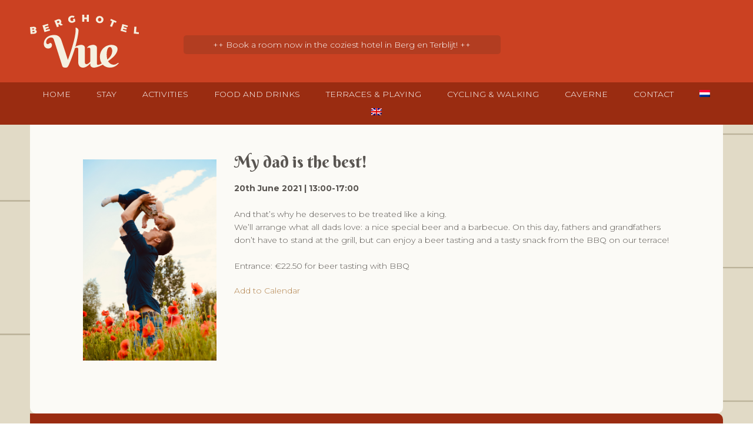

--- FILE ---
content_type: text/html; charset=UTF-8
request_url: https://berghotelvue.nl/en/my-dad-is-the-best/
body_size: 21874
content:
<!DOCTYPE html>
<!-- HTML5 Boilerplate -->
<!--[if lt IE 7]>      <html class="no-js lt-ie9 lt-ie8 lt-ie7"> <![endif]-->
<!--[if IE 7]>         <html class="no-js lt-ie9 lt-ie8"> <![endif]-->
<!--[if IE 8]>         <html class="no-js lt-ie9"> <![endif]-->
<!--[if gt IE 8]><!--> <html class="no-js"> <!--<![endif]-->

<head>

	<meta charset="utf-8">
	<!-- Always force latest IE rendering engine (even in intranet) & Chrome Frame -->
	<meta http-equiv="X-UA-Compatible" content="IE=edge,chrome=1">
	<meta http-equiv="Content-Type" content="text/html; charset=UTF-8" />
	<meta name="generator" content="WordPress 6.2.8" /> <!-- leave this for stats -->
	<meta http-equiv="cleartype" content="on">

	

	<link rel="alternate" type="application/rss+xml" title="RSS 2.0" href="https://berghotelvue.nl/en/feed/" />
	<link rel="alternate" type="text/xml" title="RSS .92" href="https://berghotelvue.nl/en/feed/rss/" />
	<link rel="alternate" type="application/atom+xml" title="Atom 0.3" href="https://berghotelvue.nl/en/feed/atom/" />
	<link rel="pingback" href="https://berghotelvue.nl/xmlrpc.php" />

		<link rel='archives' title='March 2021' href='https://berghotelvue.nl/en/2021/03/' />
	<meta name='robots' content='index, follow, max-image-preview:large, max-snippet:-1, max-video-preview:-1' />
<link rel="alternate" hreflang="nl" href="https://berghotelvue.nl/mijn-vader-is-de-beste/" />
<link rel="alternate" hreflang="en" href="https://berghotelvue.nl/en/my-dad-is-the-best/" />
<link rel="alternate" hreflang="x-default" href="https://berghotelvue.nl/mijn-vader-is-de-beste/" />
<script id="cookieyes" type="text/javascript" src="https://cdn-cookieyes.com/client_data/bfa9efac2c16d0b4ad662511/script.js"></script>
	<!-- This site is optimized with the Yoast SEO plugin v20.4 - https://yoast.com/wordpress/plugins/seo/ -->
	<title>My dad is the best! | Father&#039;s day 20th June 2021 - Berghotel Vue - Berg en Terblijt</title>
	<link rel="canonical" href="https://berghotelvue.nl/en/my-dad-is-the-best/" />
	<meta property="og:locale" content="en_US" />
	<meta property="og:type" content="article" />
	<meta property="og:title" content="My dad is the best! | Father&#039;s day 20th June 2021 - Berghotel Vue - Berg en Terblijt" />
	<meta property="og:description" content="My dad is the best! 20th June 2021 | 13:00-17:00 And that&#8217;s why he deserves to be treated like a king. We&#8217;ll arrange what all dads love: a nice special beer and a barbecue. On..." />
	<meta property="og:url" content="https://berghotelvue.nl/en/my-dad-is-the-best/" />
	<meta property="og:site_name" content="Berghotel Vue - Berg en Terblijt" />
	<meta property="article:publisher" content="https://www.facebook.com/berghotelvue/" />
	<meta property="article:published_time" content="2021-03-16T12:13:51+00:00" />
	<meta property="article:modified_time" content="2021-05-19T09:27:32+00:00" />
	<meta property="og:image" content="https://berghotelvue.nl/wp-content/uploads/2021/03/Vaderdag-1.jpg" />
	<meta property="og:image:width" content="1000" />
	<meta property="og:image:height" content="1333" />
	<meta property="og:image:type" content="image/jpeg" />
	<meta name="author" content="Fedde" />
	<meta name="twitter:card" content="summary_large_image" />
	<meta name="twitter:label1" content="Written by" />
	<meta name="twitter:data1" content="Fedde" />
	<meta name="twitter:label2" content="Est. reading time" />
	<meta name="twitter:data2" content="1 minute" />
	<script type="application/ld+json" class="yoast-schema-graph">{"@context":"https://schema.org","@graph":[{"@type":"Article","@id":"https://berghotelvue.nl/en/my-dad-is-the-best/#article","isPartOf":{"@id":"https://berghotelvue.nl/en/my-dad-is-the-best/"},"author":{"name":"Fedde","@id":"https://berghotelvue.nl/en/#/schema/person/944c10ddaadc2cab64b6da511778a65b"},"headline":"My dad is the best! | Father&#8217;s day 20th June 2021","datePublished":"2021-03-16T12:13:51+00:00","dateModified":"2021-05-19T09:27:32+00:00","mainEntityOfPage":{"@id":"https://berghotelvue.nl/en/my-dad-is-the-best/"},"wordCount":79,"publisher":{"@id":"https://berghotelvue.nl/en/#organization"},"image":{"@id":"https://berghotelvue.nl/en/my-dad-is-the-best/#primaryimage"},"thumbnailUrl":"https://berghotelvue.nl/wp-content/uploads/2021/03/Vaderdag-1.jpg","inLanguage":"en-US"},{"@type":"WebPage","@id":"https://berghotelvue.nl/en/my-dad-is-the-best/","url":"https://berghotelvue.nl/en/my-dad-is-the-best/","name":"My dad is the best! | Father's day 20th June 2021 - Berghotel Vue - Berg en Terblijt","isPartOf":{"@id":"https://berghotelvue.nl/en/#website"},"primaryImageOfPage":{"@id":"https://berghotelvue.nl/en/my-dad-is-the-best/#primaryimage"},"image":{"@id":"https://berghotelvue.nl/en/my-dad-is-the-best/#primaryimage"},"thumbnailUrl":"https://berghotelvue.nl/wp-content/uploads/2021/03/Vaderdag-1.jpg","datePublished":"2021-03-16T12:13:51+00:00","dateModified":"2021-05-19T09:27:32+00:00","breadcrumb":{"@id":"https://berghotelvue.nl/en/my-dad-is-the-best/#breadcrumb"},"inLanguage":"en-US","potentialAction":[{"@type":"ReadAction","target":["https://berghotelvue.nl/en/my-dad-is-the-best/"]}]},{"@type":"ImageObject","inLanguage":"en-US","@id":"https://berghotelvue.nl/en/my-dad-is-the-best/#primaryimage","url":"https://berghotelvue.nl/wp-content/uploads/2021/03/Vaderdag-1.jpg","contentUrl":"https://berghotelvue.nl/wp-content/uploads/2021/03/Vaderdag-1.jpg","width":1000,"height":1333},{"@type":"BreadcrumbList","@id":"https://berghotelvue.nl/en/my-dad-is-the-best/#breadcrumb","itemListElement":[{"@type":"ListItem","position":1,"name":"Home","item":"https://berghotelvue.nl/en/"},{"@type":"ListItem","position":2,"name":"My dad is the best! | Father&#8217;s day 20th June 2021"}]},{"@type":"WebSite","@id":"https://berghotelvue.nl/en/#website","url":"https://berghotelvue.nl/en/","name":"Berghotel Vue - Berg en Terblijt","description":"Geniet van de Limburgse gastvrijheid en omgeving","publisher":{"@id":"https://berghotelvue.nl/en/#organization"},"potentialAction":[{"@type":"SearchAction","target":{"@type":"EntryPoint","urlTemplate":"https://berghotelvue.nl/en/?s={search_term_string}"},"query-input":"required name=search_term_string"}],"inLanguage":"en-US"},{"@type":"Organization","@id":"https://berghotelvue.nl/en/#organization","name":"Berghotel Vue","url":"https://berghotelvue.nl/en/","logo":{"@type":"ImageObject","inLanguage":"en-US","@id":"https://berghotelvue.nl/en/#/schema/logo/image/","url":"https://berghotelvue.nl/wp-content/uploads/2019/01/logo-Berghotel_Vue.png","contentUrl":"https://berghotelvue.nl/wp-content/uploads/2019/01/logo-Berghotel_Vue.png","width":615,"height":300,"caption":"Berghotel Vue"},"image":{"@id":"https://berghotelvue.nl/en/#/schema/logo/image/"},"sameAs":["https://www.facebook.com/berghotelvue/","https://www.instagram.com/berghotel_vue/"]},{"@type":"Person","@id":"https://berghotelvue.nl/en/#/schema/person/944c10ddaadc2cab64b6da511778a65b","name":"Fedde","image":{"@type":"ImageObject","inLanguage":"en-US","@id":"https://berghotelvue.nl/en/#/schema/person/image/","url":"https://secure.gravatar.com/avatar/ce11894068e30862698f9d83402e3887?s=96&d=mm&r=g","contentUrl":"https://secure.gravatar.com/avatar/ce11894068e30862698f9d83402e3887?s=96&d=mm&r=g","caption":"Fedde"}}]}</script>
	<!-- / Yoast SEO plugin. -->


		<!-- This site uses the Google Analytics by MonsterInsights plugin v8.14.0 - Using Analytics tracking - https://www.monsterinsights.com/ -->
							<script src="//www.googletagmanager.com/gtag/js?id=G-8F9NHTRJ9V"  data-cfasync="false" data-wpfc-render="false" type="text/javascript" async></script>
			<script data-cfasync="false" data-wpfc-render="false" type="text/javascript">
				var mi_version = '8.14.0';
				var mi_track_user = true;
				var mi_no_track_reason = '';
				
								var disableStrs = [
										'ga-disable-G-8F9NHTRJ9V',
														];

				/* Function to detect opted out users */
				function __gtagTrackerIsOptedOut() {
					for (var index = 0; index < disableStrs.length; index++) {
						if (document.cookie.indexOf(disableStrs[index] + '=true') > -1) {
							return true;
						}
					}

					return false;
				}

				/* Disable tracking if the opt-out cookie exists. */
				if (__gtagTrackerIsOptedOut()) {
					for (var index = 0; index < disableStrs.length; index++) {
						window[disableStrs[index]] = true;
					}
				}

				/* Opt-out function */
				function __gtagTrackerOptout() {
					for (var index = 0; index < disableStrs.length; index++) {
						document.cookie = disableStrs[index] + '=true; expires=Thu, 31 Dec 2099 23:59:59 UTC; path=/';
						window[disableStrs[index]] = true;
					}
				}

				if ('undefined' === typeof gaOptout) {
					function gaOptout() {
						__gtagTrackerOptout();
					}
				}
								window.dataLayer = window.dataLayer || [];

				window.MonsterInsightsDualTracker = {
					helpers: {},
					trackers: {},
				};
				if (mi_track_user) {
					function __gtagDataLayer() {
						dataLayer.push(arguments);
					}

					function __gtagTracker(type, name, parameters) {
						if (!parameters) {
							parameters = {};
						}

						if (parameters.send_to) {
							__gtagDataLayer.apply(null, arguments);
							return;
						}

						if (type === 'event') {
														parameters.send_to = monsterinsights_frontend.v4_id;
							var hookName = name;
							if (typeof parameters['event_category'] !== 'undefined') {
								hookName = parameters['event_category'] + ':' + name;
							}

							if (typeof MonsterInsightsDualTracker.trackers[hookName] !== 'undefined') {
								MonsterInsightsDualTracker.trackers[hookName](parameters);
							} else {
								__gtagDataLayer('event', name, parameters);
							}
							
													} else {
							__gtagDataLayer.apply(null, arguments);
						}
					}

					__gtagTracker('js', new Date());
					__gtagTracker('set', {
						'developer_id.dZGIzZG': true,
											});
										__gtagTracker('config', 'G-8F9NHTRJ9V', {"forceSSL":"true","link_attribution":"true"} );
															window.gtag = __gtagTracker;										(function () {
						/* https://developers.google.com/analytics/devguides/collection/analyticsjs/ */
						/* ga and __gaTracker compatibility shim. */
						var noopfn = function () {
							return null;
						};
						var newtracker = function () {
							return new Tracker();
						};
						var Tracker = function () {
							return null;
						};
						var p = Tracker.prototype;
						p.get = noopfn;
						p.set = noopfn;
						p.send = function () {
							var args = Array.prototype.slice.call(arguments);
							args.unshift('send');
							__gaTracker.apply(null, args);
						};
						var __gaTracker = function () {
							var len = arguments.length;
							if (len === 0) {
								return;
							}
							var f = arguments[len - 1];
							if (typeof f !== 'object' || f === null || typeof f.hitCallback !== 'function') {
								if ('send' === arguments[0]) {
									var hitConverted, hitObject = false, action;
									if ('event' === arguments[1]) {
										if ('undefined' !== typeof arguments[3]) {
											hitObject = {
												'eventAction': arguments[3],
												'eventCategory': arguments[2],
												'eventLabel': arguments[4],
												'value': arguments[5] ? arguments[5] : 1,
											}
										}
									}
									if ('pageview' === arguments[1]) {
										if ('undefined' !== typeof arguments[2]) {
											hitObject = {
												'eventAction': 'page_view',
												'page_path': arguments[2],
											}
										}
									}
									if (typeof arguments[2] === 'object') {
										hitObject = arguments[2];
									}
									if (typeof arguments[5] === 'object') {
										Object.assign(hitObject, arguments[5]);
									}
									if ('undefined' !== typeof arguments[1].hitType) {
										hitObject = arguments[1];
										if ('pageview' === hitObject.hitType) {
											hitObject.eventAction = 'page_view';
										}
									}
									if (hitObject) {
										action = 'timing' === arguments[1].hitType ? 'timing_complete' : hitObject.eventAction;
										hitConverted = mapArgs(hitObject);
										__gtagTracker('event', action, hitConverted);
									}
								}
								return;
							}

							function mapArgs(args) {
								var arg, hit = {};
								var gaMap = {
									'eventCategory': 'event_category',
									'eventAction': 'event_action',
									'eventLabel': 'event_label',
									'eventValue': 'event_value',
									'nonInteraction': 'non_interaction',
									'timingCategory': 'event_category',
									'timingVar': 'name',
									'timingValue': 'value',
									'timingLabel': 'event_label',
									'page': 'page_path',
									'location': 'page_location',
									'title': 'page_title',
								};
								for (arg in args) {
																		if (!(!args.hasOwnProperty(arg) || !gaMap.hasOwnProperty(arg))) {
										hit[gaMap[arg]] = args[arg];
									} else {
										hit[arg] = args[arg];
									}
								}
								return hit;
							}

							try {
								f.hitCallback();
							} catch (ex) {
							}
						};
						__gaTracker.create = newtracker;
						__gaTracker.getByName = newtracker;
						__gaTracker.getAll = function () {
							return [];
						};
						__gaTracker.remove = noopfn;
						__gaTracker.loaded = true;
						window['__gaTracker'] = __gaTracker;
					})();
									} else {
										console.log("");
					(function () {
						function __gtagTracker() {
							return null;
						}

						window['__gtagTracker'] = __gtagTracker;
						window['gtag'] = __gtagTracker;
					})();
									}
			</script>
				<!-- / Google Analytics by MonsterInsights -->
		<script type="text/javascript">
window._wpemojiSettings = {"baseUrl":"https:\/\/s.w.org\/images\/core\/emoji\/14.0.0\/72x72\/","ext":".png","svgUrl":"https:\/\/s.w.org\/images\/core\/emoji\/14.0.0\/svg\/","svgExt":".svg","source":{"concatemoji":"https:\/\/berghotelvue.nl\/wp-includes\/js\/wp-emoji-release.min.js?ver=6.2.8"}};
/*! This file is auto-generated */
!function(e,a,t){var n,r,o,i=a.createElement("canvas"),p=i.getContext&&i.getContext("2d");function s(e,t){p.clearRect(0,0,i.width,i.height),p.fillText(e,0,0);e=i.toDataURL();return p.clearRect(0,0,i.width,i.height),p.fillText(t,0,0),e===i.toDataURL()}function c(e){var t=a.createElement("script");t.src=e,t.defer=t.type="text/javascript",a.getElementsByTagName("head")[0].appendChild(t)}for(o=Array("flag","emoji"),t.supports={everything:!0,everythingExceptFlag:!0},r=0;r<o.length;r++)t.supports[o[r]]=function(e){if(p&&p.fillText)switch(p.textBaseline="top",p.font="600 32px Arial",e){case"flag":return s("\ud83c\udff3\ufe0f\u200d\u26a7\ufe0f","\ud83c\udff3\ufe0f\u200b\u26a7\ufe0f")?!1:!s("\ud83c\uddfa\ud83c\uddf3","\ud83c\uddfa\u200b\ud83c\uddf3")&&!s("\ud83c\udff4\udb40\udc67\udb40\udc62\udb40\udc65\udb40\udc6e\udb40\udc67\udb40\udc7f","\ud83c\udff4\u200b\udb40\udc67\u200b\udb40\udc62\u200b\udb40\udc65\u200b\udb40\udc6e\u200b\udb40\udc67\u200b\udb40\udc7f");case"emoji":return!s("\ud83e\udef1\ud83c\udffb\u200d\ud83e\udef2\ud83c\udfff","\ud83e\udef1\ud83c\udffb\u200b\ud83e\udef2\ud83c\udfff")}return!1}(o[r]),t.supports.everything=t.supports.everything&&t.supports[o[r]],"flag"!==o[r]&&(t.supports.everythingExceptFlag=t.supports.everythingExceptFlag&&t.supports[o[r]]);t.supports.everythingExceptFlag=t.supports.everythingExceptFlag&&!t.supports.flag,t.DOMReady=!1,t.readyCallback=function(){t.DOMReady=!0},t.supports.everything||(n=function(){t.readyCallback()},a.addEventListener?(a.addEventListener("DOMContentLoaded",n,!1),e.addEventListener("load",n,!1)):(e.attachEvent("onload",n),a.attachEvent("onreadystatechange",function(){"complete"===a.readyState&&t.readyCallback()})),(e=t.source||{}).concatemoji?c(e.concatemoji):e.wpemoji&&e.twemoji&&(c(e.twemoji),c(e.wpemoji)))}(window,document,window._wpemojiSettings);
</script>
<style type="text/css">
img.wp-smiley,
img.emoji {
	display: inline !important;
	border: none !important;
	box-shadow: none !important;
	height: 1em !important;
	width: 1em !important;
	margin: 0 0.07em !important;
	vertical-align: -0.1em !important;
	background: none !important;
	padding: 0 !important;
}
</style>
	<link rel='stylesheet' id='wp-block-library-css' href='https://berghotelvue.nl/wp-includes/css/dist/block-library/style.min.css?ver=6.2.8' type='text/css' media='all' />
<style id='metaphorcreations-ditty-style-inline-css' type='text/css'>


</style>
<link rel='stylesheet' id='classic-theme-styles-css' href='https://berghotelvue.nl/wp-includes/css/classic-themes.min.css?ver=6.2.8' type='text/css' media='all' />
<style id='global-styles-inline-css' type='text/css'>
body{--wp--preset--color--black: #000000;--wp--preset--color--cyan-bluish-gray: #abb8c3;--wp--preset--color--white: #ffffff;--wp--preset--color--pale-pink: #f78da7;--wp--preset--color--vivid-red: #cf2e2e;--wp--preset--color--luminous-vivid-orange: #ff6900;--wp--preset--color--luminous-vivid-amber: #fcb900;--wp--preset--color--light-green-cyan: #7bdcb5;--wp--preset--color--vivid-green-cyan: #00d084;--wp--preset--color--pale-cyan-blue: #8ed1fc;--wp--preset--color--vivid-cyan-blue: #0693e3;--wp--preset--color--vivid-purple: #9b51e0;--wp--preset--gradient--vivid-cyan-blue-to-vivid-purple: linear-gradient(135deg,rgba(6,147,227,1) 0%,rgb(155,81,224) 100%);--wp--preset--gradient--light-green-cyan-to-vivid-green-cyan: linear-gradient(135deg,rgb(122,220,180) 0%,rgb(0,208,130) 100%);--wp--preset--gradient--luminous-vivid-amber-to-luminous-vivid-orange: linear-gradient(135deg,rgba(252,185,0,1) 0%,rgba(255,105,0,1) 100%);--wp--preset--gradient--luminous-vivid-orange-to-vivid-red: linear-gradient(135deg,rgba(255,105,0,1) 0%,rgb(207,46,46) 100%);--wp--preset--gradient--very-light-gray-to-cyan-bluish-gray: linear-gradient(135deg,rgb(238,238,238) 0%,rgb(169,184,195) 100%);--wp--preset--gradient--cool-to-warm-spectrum: linear-gradient(135deg,rgb(74,234,220) 0%,rgb(151,120,209) 20%,rgb(207,42,186) 40%,rgb(238,44,130) 60%,rgb(251,105,98) 80%,rgb(254,248,76) 100%);--wp--preset--gradient--blush-light-purple: linear-gradient(135deg,rgb(255,206,236) 0%,rgb(152,150,240) 100%);--wp--preset--gradient--blush-bordeaux: linear-gradient(135deg,rgb(254,205,165) 0%,rgb(254,45,45) 50%,rgb(107,0,62) 100%);--wp--preset--gradient--luminous-dusk: linear-gradient(135deg,rgb(255,203,112) 0%,rgb(199,81,192) 50%,rgb(65,88,208) 100%);--wp--preset--gradient--pale-ocean: linear-gradient(135deg,rgb(255,245,203) 0%,rgb(182,227,212) 50%,rgb(51,167,181) 100%);--wp--preset--gradient--electric-grass: linear-gradient(135deg,rgb(202,248,128) 0%,rgb(113,206,126) 100%);--wp--preset--gradient--midnight: linear-gradient(135deg,rgb(2,3,129) 0%,rgb(40,116,252) 100%);--wp--preset--duotone--dark-grayscale: url('#wp-duotone-dark-grayscale');--wp--preset--duotone--grayscale: url('#wp-duotone-grayscale');--wp--preset--duotone--purple-yellow: url('#wp-duotone-purple-yellow');--wp--preset--duotone--blue-red: url('#wp-duotone-blue-red');--wp--preset--duotone--midnight: url('#wp-duotone-midnight');--wp--preset--duotone--magenta-yellow: url('#wp-duotone-magenta-yellow');--wp--preset--duotone--purple-green: url('#wp-duotone-purple-green');--wp--preset--duotone--blue-orange: url('#wp-duotone-blue-orange');--wp--preset--font-size--small: 13px;--wp--preset--font-size--medium: 20px;--wp--preset--font-size--large: 36px;--wp--preset--font-size--x-large: 42px;--wp--preset--spacing--20: 0.44rem;--wp--preset--spacing--30: 0.67rem;--wp--preset--spacing--40: 1rem;--wp--preset--spacing--50: 1.5rem;--wp--preset--spacing--60: 2.25rem;--wp--preset--spacing--70: 3.38rem;--wp--preset--spacing--80: 5.06rem;--wp--preset--shadow--natural: 6px 6px 9px rgba(0, 0, 0, 0.2);--wp--preset--shadow--deep: 12px 12px 50px rgba(0, 0, 0, 0.4);--wp--preset--shadow--sharp: 6px 6px 0px rgba(0, 0, 0, 0.2);--wp--preset--shadow--outlined: 6px 6px 0px -3px rgba(255, 255, 255, 1), 6px 6px rgba(0, 0, 0, 1);--wp--preset--shadow--crisp: 6px 6px 0px rgba(0, 0, 0, 1);}:where(.is-layout-flex){gap: 0.5em;}body .is-layout-flow > .alignleft{float: left;margin-inline-start: 0;margin-inline-end: 2em;}body .is-layout-flow > .alignright{float: right;margin-inline-start: 2em;margin-inline-end: 0;}body .is-layout-flow > .aligncenter{margin-left: auto !important;margin-right: auto !important;}body .is-layout-constrained > .alignleft{float: left;margin-inline-start: 0;margin-inline-end: 2em;}body .is-layout-constrained > .alignright{float: right;margin-inline-start: 2em;margin-inline-end: 0;}body .is-layout-constrained > .aligncenter{margin-left: auto !important;margin-right: auto !important;}body .is-layout-constrained > :where(:not(.alignleft):not(.alignright):not(.alignfull)){max-width: var(--wp--style--global--content-size);margin-left: auto !important;margin-right: auto !important;}body .is-layout-constrained > .alignwide{max-width: var(--wp--style--global--wide-size);}body .is-layout-flex{display: flex;}body .is-layout-flex{flex-wrap: wrap;align-items: center;}body .is-layout-flex > *{margin: 0;}:where(.wp-block-columns.is-layout-flex){gap: 2em;}.has-black-color{color: var(--wp--preset--color--black) !important;}.has-cyan-bluish-gray-color{color: var(--wp--preset--color--cyan-bluish-gray) !important;}.has-white-color{color: var(--wp--preset--color--white) !important;}.has-pale-pink-color{color: var(--wp--preset--color--pale-pink) !important;}.has-vivid-red-color{color: var(--wp--preset--color--vivid-red) !important;}.has-luminous-vivid-orange-color{color: var(--wp--preset--color--luminous-vivid-orange) !important;}.has-luminous-vivid-amber-color{color: var(--wp--preset--color--luminous-vivid-amber) !important;}.has-light-green-cyan-color{color: var(--wp--preset--color--light-green-cyan) !important;}.has-vivid-green-cyan-color{color: var(--wp--preset--color--vivid-green-cyan) !important;}.has-pale-cyan-blue-color{color: var(--wp--preset--color--pale-cyan-blue) !important;}.has-vivid-cyan-blue-color{color: var(--wp--preset--color--vivid-cyan-blue) !important;}.has-vivid-purple-color{color: var(--wp--preset--color--vivid-purple) !important;}.has-black-background-color{background-color: var(--wp--preset--color--black) !important;}.has-cyan-bluish-gray-background-color{background-color: var(--wp--preset--color--cyan-bluish-gray) !important;}.has-white-background-color{background-color: var(--wp--preset--color--white) !important;}.has-pale-pink-background-color{background-color: var(--wp--preset--color--pale-pink) !important;}.has-vivid-red-background-color{background-color: var(--wp--preset--color--vivid-red) !important;}.has-luminous-vivid-orange-background-color{background-color: var(--wp--preset--color--luminous-vivid-orange) !important;}.has-luminous-vivid-amber-background-color{background-color: var(--wp--preset--color--luminous-vivid-amber) !important;}.has-light-green-cyan-background-color{background-color: var(--wp--preset--color--light-green-cyan) !important;}.has-vivid-green-cyan-background-color{background-color: var(--wp--preset--color--vivid-green-cyan) !important;}.has-pale-cyan-blue-background-color{background-color: var(--wp--preset--color--pale-cyan-blue) !important;}.has-vivid-cyan-blue-background-color{background-color: var(--wp--preset--color--vivid-cyan-blue) !important;}.has-vivid-purple-background-color{background-color: var(--wp--preset--color--vivid-purple) !important;}.has-black-border-color{border-color: var(--wp--preset--color--black) !important;}.has-cyan-bluish-gray-border-color{border-color: var(--wp--preset--color--cyan-bluish-gray) !important;}.has-white-border-color{border-color: var(--wp--preset--color--white) !important;}.has-pale-pink-border-color{border-color: var(--wp--preset--color--pale-pink) !important;}.has-vivid-red-border-color{border-color: var(--wp--preset--color--vivid-red) !important;}.has-luminous-vivid-orange-border-color{border-color: var(--wp--preset--color--luminous-vivid-orange) !important;}.has-luminous-vivid-amber-border-color{border-color: var(--wp--preset--color--luminous-vivid-amber) !important;}.has-light-green-cyan-border-color{border-color: var(--wp--preset--color--light-green-cyan) !important;}.has-vivid-green-cyan-border-color{border-color: var(--wp--preset--color--vivid-green-cyan) !important;}.has-pale-cyan-blue-border-color{border-color: var(--wp--preset--color--pale-cyan-blue) !important;}.has-vivid-cyan-blue-border-color{border-color: var(--wp--preset--color--vivid-cyan-blue) !important;}.has-vivid-purple-border-color{border-color: var(--wp--preset--color--vivid-purple) !important;}.has-vivid-cyan-blue-to-vivid-purple-gradient-background{background: var(--wp--preset--gradient--vivid-cyan-blue-to-vivid-purple) !important;}.has-light-green-cyan-to-vivid-green-cyan-gradient-background{background: var(--wp--preset--gradient--light-green-cyan-to-vivid-green-cyan) !important;}.has-luminous-vivid-amber-to-luminous-vivid-orange-gradient-background{background: var(--wp--preset--gradient--luminous-vivid-amber-to-luminous-vivid-orange) !important;}.has-luminous-vivid-orange-to-vivid-red-gradient-background{background: var(--wp--preset--gradient--luminous-vivid-orange-to-vivid-red) !important;}.has-very-light-gray-to-cyan-bluish-gray-gradient-background{background: var(--wp--preset--gradient--very-light-gray-to-cyan-bluish-gray) !important;}.has-cool-to-warm-spectrum-gradient-background{background: var(--wp--preset--gradient--cool-to-warm-spectrum) !important;}.has-blush-light-purple-gradient-background{background: var(--wp--preset--gradient--blush-light-purple) !important;}.has-blush-bordeaux-gradient-background{background: var(--wp--preset--gradient--blush-bordeaux) !important;}.has-luminous-dusk-gradient-background{background: var(--wp--preset--gradient--luminous-dusk) !important;}.has-pale-ocean-gradient-background{background: var(--wp--preset--gradient--pale-ocean) !important;}.has-electric-grass-gradient-background{background: var(--wp--preset--gradient--electric-grass) !important;}.has-midnight-gradient-background{background: var(--wp--preset--gradient--midnight) !important;}.has-small-font-size{font-size: var(--wp--preset--font-size--small) !important;}.has-medium-font-size{font-size: var(--wp--preset--font-size--medium) !important;}.has-large-font-size{font-size: var(--wp--preset--font-size--large) !important;}.has-x-large-font-size{font-size: var(--wp--preset--font-size--x-large) !important;}
.wp-block-navigation a:where(:not(.wp-element-button)){color: inherit;}
:where(.wp-block-columns.is-layout-flex){gap: 2em;}
.wp-block-pullquote{font-size: 1.5em;line-height: 1.6;}
</style>
<link rel='stylesheet' id='wpml-blocks-css' href='https://berghotelvue.nl/wp-content/plugins/sitepress-multilingual-cms/dist/css/blocks/styles.css?ver=4.6.3' type='text/css' media='all' />
<link rel='stylesheet' id='ditty-news-ticker-font-css' href='https://berghotelvue.nl/wp-content/plugins/ditty-news-ticker/legacy/inc/static/libs/fontastic/styles.css?ver=3.0.34' type='text/css' media='all' />
<link rel='stylesheet' id='ditty-news-ticker-css' href='https://berghotelvue.nl/wp-content/plugins/ditty-news-ticker/legacy/inc/static/css/style.css?ver=3.0.34' type='text/css' media='all' />
<link rel='stylesheet' id='ditty-css' href='https://berghotelvue.nl/wp-content/plugins/ditty-news-ticker/includes/css/ditty.css?ver=3.0.34' type='text/css' media='all' />
<link rel='stylesheet' id='ditty-displays-css' href='https://berghotelvue.nl/wp-content/plugins/ditty-news-ticker/includes/css/ditty-displays.css?ver=3.0.34' type='text/css' media='all' />
<link rel='stylesheet' id='ditty-fontawesome-css' href='https://berghotelvue.nl/wp-content/plugins/ditty-news-ticker//includes/libs/fontawesome-6.2.0/css/all.css?ver=6.2.0' type='text/css' media='' />
<link rel='stylesheet' id='ditty-editor-css' href='https://berghotelvue.nl/wp-content/plugins/ditty-news-ticker/includes/css/ditty-editor.css?ver=3.0.34' type='text/css' media='all' />
<style id='responsive-menu-inline-css' type='text/css'>
/** This file is major component of this plugin so please don't try to edit here. */
#rmp_menu_trigger-3342 {
  width: 55px;
  height: 55px;
  position: relative;
  top: 0;
  border-radius: 5px;
  display: none;
  text-decoration: none;
  right: 0;
  background: transparent;
  transition: transform 0.5s, background-color 0.5s;
}
#rmp_menu_trigger-3342 .rmp-trigger-box {
  width: 25px;
  color: #ffffff;
}
#rmp_menu_trigger-3342 .rmp-trigger-icon-active, #rmp_menu_trigger-3342 .rmp-trigger-text-open {
  display: none;
}
#rmp_menu_trigger-3342.is-active .rmp-trigger-icon-active, #rmp_menu_trigger-3342.is-active .rmp-trigger-text-open {
  display: inline;
}
#rmp_menu_trigger-3342.is-active .rmp-trigger-icon-inactive, #rmp_menu_trigger-3342.is-active .rmp-trigger-text {
  display: none;
}
#rmp_menu_trigger-3342 .rmp-trigger-label {
  color: #ffffff;
  pointer-events: none;
  line-height: 13px;
  font-family: inherit;
  font-size: 14px;
  display: inline;
  text-transform: inherit;
}
#rmp_menu_trigger-3342 .rmp-trigger-label.rmp-trigger-label-top {
  display: block;
  margin-bottom: 12px;
}
#rmp_menu_trigger-3342 .rmp-trigger-label.rmp-trigger-label-bottom {
  display: block;
  margin-top: 12px;
}
#rmp_menu_trigger-3342 .responsive-menu-pro-inner {
  display: block;
}
#rmp_menu_trigger-3342 .responsive-menu-pro-inner, #rmp_menu_trigger-3342 .responsive-menu-pro-inner::before, #rmp_menu_trigger-3342 .responsive-menu-pro-inner::after {
  width: 25px;
  height: 3px;
  background-color: #ffffff;
  border-radius: 4px;
  position: absolute;
}
#rmp_menu_trigger-3342.is-active .responsive-menu-pro-inner, #rmp_menu_trigger-3342.is-active .responsive-menu-pro-inner::before, #rmp_menu_trigger-3342.is-active .responsive-menu-pro-inner::after {
  background-color: #ffffff;
}
#rmp_menu_trigger-3342:hover .responsive-menu-pro-inner, #rmp_menu_trigger-3342:hover .responsive-menu-pro-inner::before, #rmp_menu_trigger-3342:hover .responsive-menu-pro-inner::after {
  background-color: #ffffff;
}
/* Hamburger menu styling */
@media screen and (max-width: 1024px) {
  /** Menu Title Style */
  /** Menu Additional Content Style */
  #headerMenu {
    display: none !important;
  }
  #rmp_menu_trigger-3342 {
    display: block;
  }
  #rmp-container-3342 {
    position: fixed;
    top: 0;
    margin: 0;
    transition: transform 0.5s;
    overflow: auto;
    display: block;
    width: 75%;
    max-width: 400px;
    background-color: #212121;
    background-image: url("");
    height: 100%;
    left: 0;
    padding-top: 0px;
    padding-left: 0px;
    padding-bottom: 0px;
    padding-right: 0px;
  }
  #rmp-menu-wrap-3342 {
    padding-top: 0px;
    padding-left: 0px;
    padding-bottom: 0px;
    padding-right: 0px;
    background-color: #212121;
  }
  #rmp-menu-wrap-3342 .rmp-menu, #rmp-menu-wrap-3342 .rmp-submenu {
    width: 100%;
    box-sizing: border-box;
    margin: 0;
    padding: 0;
  }
  #rmp-menu-wrap-3342 .rmp-submenu-depth-1 .rmp-menu-item-link {
    padding-left: 10%;
  }
  #rmp-menu-wrap-3342 .rmp-submenu-depth-2 .rmp-menu-item-link {
    padding-left: 15%;
  }
  #rmp-menu-wrap-3342 .rmp-submenu-depth-3 .rmp-menu-item-link {
    padding-left: 20%;
  }
  #rmp-menu-wrap-3342 .rmp-submenu-depth-4 .rmp-menu-item-link {
    padding-left: 25%;
  }
  #rmp-menu-wrap-3342 .rmp-submenu.rmp-submenu-open {
    display: block;
  }
  #rmp-menu-wrap-3342 .rmp-menu-item {
    width: 100%;
    list-style: none;
    margin: 0;
  }
  #rmp-menu-wrap-3342 .rmp-menu-item-link {
    height: 40px;
    line-height: 40px;
    font-size: 13px;
    border-bottom: 1px solid #212121;
    font-family: inherit;
    color: #ffffff;
    text-align: left;
    background-color: #212121;
    font-weight: normal;
    letter-spacing: 0px;
    display: block;
    box-sizing: border-box;
    width: 100%;
    text-decoration: none;
    position: relative;
    overflow: hidden;
    transition: background-color 0.5s, border-color 0.5s, 0.5s;
    padding: 0 5%;
    padding-right: 50px;
  }
  #rmp-menu-wrap-3342 .rmp-menu-item-link:after, #rmp-menu-wrap-3342 .rmp-menu-item-link:before {
    display: none;
  }
  #rmp-menu-wrap-3342 .rmp-menu-item-link:hover {
    color: #ffffff;
    border-color: #212121;
    background-color: #3f3f3f;
  }
  #rmp-menu-wrap-3342 .rmp-menu-item-link:focus {
    outline: none;
    border-color: unset;
    box-shadow: unset;
  }
  #rmp-menu-wrap-3342 .rmp-menu-item-link .rmp-font-icon {
    height: 40px;
    line-height: 40px;
    margin-right: 10px;
    font-size: 13px;
  }
  #rmp-menu-wrap-3342 .rmp-menu-current-item .rmp-menu-item-link {
    color: #ffffff;
    border-color: #212121;
    background-color: #212121;
  }
  #rmp-menu-wrap-3342 .rmp-menu-current-item .rmp-menu-item-link:hover {
    color: #ffffff;
    border-color: #3f3f3f;
    background-color: #3f3f3f;
  }
  #rmp-menu-wrap-3342 .rmp-menu-subarrow {
    position: absolute;
    top: 0;
    bottom: 0;
    text-align: center;
    overflow: hidden;
    background-size: cover;
    overflow: hidden;
    right: 0;
    border-left-style: solid;
    border-left-color: #212121;
    border-left-width: 1px;
    height: 39px;
    width: 40px;
    color: #ffffff;
    background-color: #212121;
  }
  #rmp-menu-wrap-3342 .rmp-menu-subarrow:hover {
    color: #ffffff;
    border-color: #3f3f3f;
    background-color: #3f3f3f;
  }
  #rmp-menu-wrap-3342 .rmp-menu-subarrow .rmp-font-icon {
    margin-right: unset;
  }
  #rmp-menu-wrap-3342 .rmp-menu-subarrow * {
    vertical-align: middle;
    line-height: 39px;
  }
  #rmp-menu-wrap-3342 .rmp-menu-subarrow-active {
    display: block;
    background-size: cover;
    color: #ffffff;
    border-color: #212121;
    background-color: #212121;
  }
  #rmp-menu-wrap-3342 .rmp-menu-subarrow-active:hover {
    color: #ffffff;
    border-color: #3f3f3f;
    background-color: #3f3f3f;
  }
  #rmp-menu-wrap-3342 .rmp-submenu {
    display: none;
  }
  #rmp-menu-wrap-3342 .rmp-submenu .rmp-menu-item-link {
    height: 40px;
    line-height: 40px;
    letter-spacing: 0px;
    font-size: 13px;
    border-bottom: 1px solid #212121;
    font-family: inherit;
    font-weight: normal;
    color: #ffffff;
    text-align: left;
    background-color: #212121;
  }
  #rmp-menu-wrap-3342 .rmp-submenu .rmp-menu-item-link:hover {
    color: #ffffff;
    border-color: #212121;
    background-color: #3f3f3f;
  }
  #rmp-menu-wrap-3342 .rmp-submenu .rmp-menu-current-item .rmp-menu-item-link {
    color: #ffffff;
    border-color: #212121;
    background-color: #212121;
  }
  #rmp-menu-wrap-3342 .rmp-submenu .rmp-menu-current-item .rmp-menu-item-link:hover {
    color: #ffffff;
    border-color: #3f3f3f;
    background-color: #3f3f3f;
  }
  #rmp-menu-wrap-3342 .rmp-submenu .rmp-menu-subarrow {
    right: 0;
    border-right: unset;
    border-left-style: solid;
    border-left-color: #212121;
    border-left-width: 1px;
    height: 39px;
    line-height: 39px;
    width: 40px;
    color: #ffffff;
    background-color: #212121;
  }
  #rmp-menu-wrap-3342 .rmp-submenu .rmp-menu-subarrow:hover {
    color: #ffffff;
    border-color: #3f3f3f;
    background-color: #3f3f3f;
  }
  #rmp-menu-wrap-3342 .rmp-submenu .rmp-menu-subarrow-active {
    color: #ffffff;
    border-color: #212121;
    background-color: #212121;
  }
  #rmp-menu-wrap-3342 .rmp-submenu .rmp-menu-subarrow-active:hover {
    color: #ffffff;
    border-color: #3f3f3f;
    background-color: #3f3f3f;
  }
  #rmp-menu-wrap-3342 .rmp-menu-item-description {
    margin: 0;
    padding: 5px 5%;
    opacity: 0.8;
    color: #ffffff;
  }
  #rmp-search-box-3342 {
    display: block;
    padding-top: 0px;
    padding-left: 5%;
    padding-bottom: 0px;
    padding-right: 5%;
  }
  #rmp-search-box-3342 .rmp-search-form {
    margin: 0;
  }
  #rmp-search-box-3342 .rmp-search-box {
    background: #ffffff;
    border: 1px solid #dadada;
    color: #333333;
    width: 100%;
    padding: 0 5%;
    border-radius: 30px;
    height: 45px;
    -webkit-appearance: none;
  }
  #rmp-search-box-3342 .rmp-search-box::placeholder {
    color: #c7c7cd;
  }
  #rmp-search-box-3342 .rmp-search-box:focus {
    background-color: #ffffff;
    outline: 2px solid #dadada;
    color: #333333;
  }
  #rmp-menu-title-3342 {
    background-color: #212121;
    color: #ffffff;
    text-align: left;
    font-size: 13px;
    padding-top: 10%;
    padding-left: 5%;
    padding-bottom: 0%;
    padding-right: 5%;
    font-weight: 400;
    transition: background-color 0.5s, border-color 0.5s, color 0.5s;
  }
  #rmp-menu-title-3342:hover {
    background-color: #212121;
    color: #ffffff;
  }
  #rmp-menu-title-3342 > a {
    color: #ffffff;
    width: 100%;
    background-color: unset;
    text-decoration: none;
  }
  #rmp-menu-title-3342 > a:hover {
    color: #ffffff;
  }
  #rmp-menu-title-3342 .rmp-font-icon {
    font-size: 13px;
  }
  #rmp-menu-title-3342 .rmp-menu-title-image {
    width: 100%;
  }
  #rmp-menu-additional-content-3342 {
    padding-top: 0px;
    padding-left: 5%;
    padding-bottom: 0px;
    padding-right: 5%;
    color: #ffffff;
    text-align: center;
    font-size: 16px;
  }
}
/** This file is major component of this plugin so please don't try to edit here. */
#rmp_menu_trigger-3341 {
  width: 55px;
  height: 55px;
  position: relative;
  top: 0;
  border-radius: 5px;
  display: none;
  text-decoration: none;
  right: 0;
  background: transparent;
  transition: transform 0.5s, background-color 0.5s;
}
#rmp_menu_trigger-3341 .rmp-trigger-box {
  width: 25px;
  color: #ffffff;
}
#rmp_menu_trigger-3341 .rmp-trigger-icon-active, #rmp_menu_trigger-3341 .rmp-trigger-text-open {
  display: none;
}
#rmp_menu_trigger-3341.is-active .rmp-trigger-icon-active, #rmp_menu_trigger-3341.is-active .rmp-trigger-text-open {
  display: inline;
}
#rmp_menu_trigger-3341.is-active .rmp-trigger-icon-inactive, #rmp_menu_trigger-3341.is-active .rmp-trigger-text {
  display: none;
}
#rmp_menu_trigger-3341 .rmp-trigger-label {
  color: #ffffff;
  pointer-events: none;
  line-height: 13px;
  font-family: inherit;
  font-size: 14px;
  display: inline;
  text-transform: inherit;
}
#rmp_menu_trigger-3341 .rmp-trigger-label.rmp-trigger-label-top {
  display: block;
  margin-bottom: 12px;
}
#rmp_menu_trigger-3341 .rmp-trigger-label.rmp-trigger-label-bottom {
  display: block;
  margin-top: 12px;
}
#rmp_menu_trigger-3341 .responsive-menu-pro-inner {
  display: block;
}
#rmp_menu_trigger-3341 .responsive-menu-pro-inner, #rmp_menu_trigger-3341 .responsive-menu-pro-inner::before, #rmp_menu_trigger-3341 .responsive-menu-pro-inner::after {
  width: 25px;
  height: 3px;
  background-color: #ffffff;
  border-radius: 4px;
  position: absolute;
}
#rmp_menu_trigger-3341.is-active .responsive-menu-pro-inner, #rmp_menu_trigger-3341.is-active .responsive-menu-pro-inner::before, #rmp_menu_trigger-3341.is-active .responsive-menu-pro-inner::after {
  background-color: #ffffff;
}
#rmp_menu_trigger-3341:hover .responsive-menu-pro-inner, #rmp_menu_trigger-3341:hover .responsive-menu-pro-inner::before, #rmp_menu_trigger-3341:hover .responsive-menu-pro-inner::after {
  background-color: #ffffff;
}
/* Hamburger menu styling */
@media screen and (max-width: 1024px) {
  /** Menu Title Style */
  /** Menu Additional Content Style */
  #headerMenu {
    display: none !important;
  }
  #rmp_menu_trigger-3341 {
    display: block;
  }
  #rmp-container-3341 {
    position: fixed;
    top: 0;
    margin: 0;
    transition: transform 0.5s;
    overflow: auto;
    display: block;
    width: 75%;
    max-width: 400px;
    background-color: #212121;
    background-image: url("");
    height: 100%;
    left: 0;
    padding-top: 0px;
    padding-left: 0px;
    padding-bottom: 0px;
    padding-right: 0px;
  }
  #rmp-menu-wrap-3341 {
    padding-top: 0px;
    padding-left: 0px;
    padding-bottom: 0px;
    padding-right: 0px;
    background-color: #212121;
  }
  #rmp-menu-wrap-3341 .rmp-menu, #rmp-menu-wrap-3341 .rmp-submenu {
    width: 100%;
    box-sizing: border-box;
    margin: 0;
    padding: 0;
  }
  #rmp-menu-wrap-3341 .rmp-submenu-depth-1 .rmp-menu-item-link {
    padding-left: 10%;
  }
  #rmp-menu-wrap-3341 .rmp-submenu-depth-2 .rmp-menu-item-link {
    padding-left: 15%;
  }
  #rmp-menu-wrap-3341 .rmp-submenu-depth-3 .rmp-menu-item-link {
    padding-left: 20%;
  }
  #rmp-menu-wrap-3341 .rmp-submenu-depth-4 .rmp-menu-item-link {
    padding-left: 25%;
  }
  #rmp-menu-wrap-3341 .rmp-submenu.rmp-submenu-open {
    display: block;
  }
  #rmp-menu-wrap-3341 .rmp-menu-item {
    width: 100%;
    list-style: none;
    margin: 0;
  }
  #rmp-menu-wrap-3341 .rmp-menu-item-link {
    height: 40px;
    line-height: 40px;
    font-size: 13px;
    border-bottom: 1px solid #212121;
    font-family: inherit;
    color: #ffffff;
    text-align: left;
    background-color: #212121;
    font-weight: normal;
    letter-spacing: 0px;
    display: block;
    box-sizing: border-box;
    width: 100%;
    text-decoration: none;
    position: relative;
    overflow: hidden;
    transition: background-color 0.5s, border-color 0.5s, 0.5s;
    padding: 0 5%;
    padding-right: 50px;
  }
  #rmp-menu-wrap-3341 .rmp-menu-item-link:after, #rmp-menu-wrap-3341 .rmp-menu-item-link:before {
    display: none;
  }
  #rmp-menu-wrap-3341 .rmp-menu-item-link:hover {
    color: #ffffff;
    border-color: #212121;
    background-color: #3f3f3f;
  }
  #rmp-menu-wrap-3341 .rmp-menu-item-link:focus {
    outline: none;
    border-color: unset;
    box-shadow: unset;
  }
  #rmp-menu-wrap-3341 .rmp-menu-item-link .rmp-font-icon {
    height: 40px;
    line-height: 40px;
    margin-right: 10px;
    font-size: 13px;
  }
  #rmp-menu-wrap-3341 .rmp-menu-current-item .rmp-menu-item-link {
    color: #ffffff;
    border-color: #212121;
    background-color: #212121;
  }
  #rmp-menu-wrap-3341 .rmp-menu-current-item .rmp-menu-item-link:hover {
    color: #ffffff;
    border-color: #3f3f3f;
    background-color: #3f3f3f;
  }
  #rmp-menu-wrap-3341 .rmp-menu-subarrow {
    position: absolute;
    top: 0;
    bottom: 0;
    text-align: center;
    overflow: hidden;
    background-size: cover;
    overflow: hidden;
    right: 0;
    border-left-style: solid;
    border-left-color: #212121;
    border-left-width: 1px;
    height: 39px;
    width: 40px;
    color: #ffffff;
    background-color: #212121;
  }
  #rmp-menu-wrap-3341 .rmp-menu-subarrow:hover {
    color: #ffffff;
    border-color: #3f3f3f;
    background-color: #3f3f3f;
  }
  #rmp-menu-wrap-3341 .rmp-menu-subarrow .rmp-font-icon {
    margin-right: unset;
  }
  #rmp-menu-wrap-3341 .rmp-menu-subarrow * {
    vertical-align: middle;
    line-height: 39px;
  }
  #rmp-menu-wrap-3341 .rmp-menu-subarrow-active {
    display: block;
    background-size: cover;
    color: #ffffff;
    border-color: #212121;
    background-color: #212121;
  }
  #rmp-menu-wrap-3341 .rmp-menu-subarrow-active:hover {
    color: #ffffff;
    border-color: #3f3f3f;
    background-color: #3f3f3f;
  }
  #rmp-menu-wrap-3341 .rmp-submenu {
    display: none;
  }
  #rmp-menu-wrap-3341 .rmp-submenu .rmp-menu-item-link {
    height: 40px;
    line-height: 40px;
    letter-spacing: 0px;
    font-size: 13px;
    border-bottom: 1px solid #212121;
    font-family: inherit;
    font-weight: normal;
    color: #ffffff;
    text-align: left;
    background-color: #212121;
  }
  #rmp-menu-wrap-3341 .rmp-submenu .rmp-menu-item-link:hover {
    color: #ffffff;
    border-color: #212121;
    background-color: #3f3f3f;
  }
  #rmp-menu-wrap-3341 .rmp-submenu .rmp-menu-current-item .rmp-menu-item-link {
    color: #ffffff;
    border-color: #212121;
    background-color: #212121;
  }
  #rmp-menu-wrap-3341 .rmp-submenu .rmp-menu-current-item .rmp-menu-item-link:hover {
    color: #ffffff;
    border-color: #3f3f3f;
    background-color: #3f3f3f;
  }
  #rmp-menu-wrap-3341 .rmp-submenu .rmp-menu-subarrow {
    right: 0;
    border-right: unset;
    border-left-style: solid;
    border-left-color: #212121;
    border-left-width: 1px;
    height: 39px;
    line-height: 39px;
    width: 40px;
    color: #ffffff;
    background-color: #212121;
  }
  #rmp-menu-wrap-3341 .rmp-submenu .rmp-menu-subarrow:hover {
    color: #ffffff;
    border-color: #3f3f3f;
    background-color: #3f3f3f;
  }
  #rmp-menu-wrap-3341 .rmp-submenu .rmp-menu-subarrow-active {
    color: #ffffff;
    border-color: #212121;
    background-color: #212121;
  }
  #rmp-menu-wrap-3341 .rmp-submenu .rmp-menu-subarrow-active:hover {
    color: #ffffff;
    border-color: #3f3f3f;
    background-color: #3f3f3f;
  }
  #rmp-menu-wrap-3341 .rmp-menu-item-description {
    margin: 0;
    padding: 5px 5%;
    opacity: 0.8;
    color: #ffffff;
  }
  #rmp-search-box-3341 {
    display: block;
    padding-top: 0px;
    padding-left: 5%;
    padding-bottom: 0px;
    padding-right: 5%;
  }
  #rmp-search-box-3341 .rmp-search-form {
    margin: 0;
  }
  #rmp-search-box-3341 .rmp-search-box {
    background: #ffffff;
    border: 1px solid #dadada;
    color: #333333;
    width: 100%;
    padding: 0 5%;
    border-radius: 30px;
    height: 45px;
    -webkit-appearance: none;
  }
  #rmp-search-box-3341 .rmp-search-box::placeholder {
    color: #c7c7cd;
  }
  #rmp-search-box-3341 .rmp-search-box:focus {
    background-color: #ffffff;
    outline: 2px solid #dadada;
    color: #333333;
  }
  #rmp-menu-title-3341 {
    background-color: #212121;
    color: #ffffff;
    text-align: left;
    font-size: 13px;
    padding-top: 10%;
    padding-left: 5%;
    padding-bottom: 0%;
    padding-right: 5%;
    font-weight: 400;
    transition: background-color 0.5s, border-color 0.5s, color 0.5s;
  }
  #rmp-menu-title-3341:hover {
    background-color: #212121;
    color: #ffffff;
  }
  #rmp-menu-title-3341 > a {
    color: #ffffff;
    width: 100%;
    background-color: unset;
    text-decoration: none;
  }
  #rmp-menu-title-3341 > a:hover {
    color: #ffffff;
  }
  #rmp-menu-title-3341 .rmp-font-icon {
    font-size: 13px;
  }
  #rmp-menu-title-3341 .rmp-menu-title-image {
    width: 100%;
  }
  #rmp-menu-additional-content-3341 {
    padding-top: 0px;
    padding-left: 5%;
    padding-bottom: 0px;
    padding-right: 5%;
    color: #ffffff;
    text-align: center;
    font-size: 16px;
  }
}
/**
This file contents common styling of menus.
*/
.rmp-container {
  display: none;
  visibility: visible;
  padding: 0px 0px 0px 0px;
  z-index: 99998;
  transition: all 0.3s;
  /** Scrolling bar in menu setting box **/
}
.rmp-container.rmp-fade-top, .rmp-container.rmp-fade-left, .rmp-container.rmp-fade-right, .rmp-container.rmp-fade-bottom {
  display: none;
}
.rmp-container.rmp-slide-left, .rmp-container.rmp-push-left {
  transform: translateX(-100%);
  -ms-transform: translateX(-100%);
  -webkit-transform: translateX(-100%);
  -moz-transform: translateX(-100%);
}
.rmp-container.rmp-slide-left.rmp-menu-open, .rmp-container.rmp-push-left.rmp-menu-open {
  transform: translateX(0);
  -ms-transform: translateX(0);
  -webkit-transform: translateX(0);
  -moz-transform: translateX(0);
}
.rmp-container.rmp-slide-right, .rmp-container.rmp-push-right {
  transform: translateX(100%);
  -ms-transform: translateX(100%);
  -webkit-transform: translateX(100%);
  -moz-transform: translateX(100%);
}
.rmp-container.rmp-slide-right.rmp-menu-open, .rmp-container.rmp-push-right.rmp-menu-open {
  transform: translateX(0);
  -ms-transform: translateX(0);
  -webkit-transform: translateX(0);
  -moz-transform: translateX(0);
}
.rmp-container.rmp-slide-top, .rmp-container.rmp-push-top {
  transform: translateY(-100%);
  -ms-transform: translateY(-100%);
  -webkit-transform: translateY(-100%);
  -moz-transform: translateY(-100%);
}
.rmp-container.rmp-slide-top.rmp-menu-open, .rmp-container.rmp-push-top.rmp-menu-open {
  transform: translateY(0);
  -ms-transform: translateY(0);
  -webkit-transform: translateY(0);
  -moz-transform: translateY(0);
}
.rmp-container.rmp-slide-bottom, .rmp-container.rmp-push-bottom {
  transform: translateY(100%);
  -ms-transform: translateY(100%);
  -webkit-transform: translateY(100%);
  -moz-transform: translateY(100%);
}
.rmp-container.rmp-slide-bottom.rmp-menu-open, .rmp-container.rmp-push-bottom.rmp-menu-open {
  transform: translateX(0);
  -ms-transform: translateX(0);
  -webkit-transform: translateX(0);
  -moz-transform: translateX(0);
}
.rmp-container::-webkit-scrollbar {
  width: 0px;
}
.rmp-container ::-webkit-scrollbar-track {
  box-shadow: inset 0 0 5px transparent;
}
.rmp-container ::-webkit-scrollbar-thumb {
  background: transparent;
}
.rmp-container ::-webkit-scrollbar-thumb:hover {
  background: transparent;
}
.rmp-container .rmp-menu-wrap .rmp-menu {
  transition: none;
  border-radius: 0;
  box-shadow: none;
  background: none;
  border: 0;
  bottom: auto;
  box-sizing: border-box;
  clip: auto;
  color: #666;
  display: block;
  float: none;
  font-family: inherit;
  font-size: 14px;
  height: auto;
  left: auto;
  line-height: 1.7;
  list-style-type: none;
  margin: 0;
  min-height: auto;
  max-height: none;
  opacity: 1;
  outline: none;
  overflow: visible;
  padding: 0;
  position: relative;
  pointer-events: auto;
  right: auto;
  text-align: left;
  text-decoration: none;
  text-indent: 0;
  text-transform: none;
  transform: none;
  top: auto;
  visibility: inherit;
  width: auto;
  word-wrap: break-word;
  white-space: normal;
}
.rmp-container .rmp-menu-additional-content {
  display: block;
  word-break: break-word;
}
.rmp-container .rmp-menu-title {
  display: flex;
  flex-direction: column;
}
.rmp-container .rmp-menu-title .rmp-menu-title-image {
  max-width: 100%;
  margin-bottom: 15px;
  display: block;
  margin: auto;
  margin-bottom: 15px;
}
button.rmp_menu_trigger {
  z-index: 999999;
  overflow: hidden;
  outline: none;
  border: 0;
  display: none;
  margin: 0;
  transition: transform 0.5s, background-color 0.5s;
  padding: 0;
}
button.rmp_menu_trigger .responsive-menu-pro-inner::before, button.rmp_menu_trigger .responsive-menu-pro-inner::after {
  content: "";
  display: block;
}
button.rmp_menu_trigger .responsive-menu-pro-inner::before {
  top: 10px;
}
button.rmp_menu_trigger .responsive-menu-pro-inner::after {
  bottom: 10px;
}
button.rmp_menu_trigger .rmp-trigger-box {
  width: 40px;
  display: inline-block;
  position: relative;
  pointer-events: none;
  vertical-align: super;
}
.admin-bar .rmp-container, .admin-bar .rmp_menu_trigger {
  margin-top: 32px !important;
}
@media screen and (max-width: 782px) {
  .admin-bar .rmp-container, .admin-bar .rmp_menu_trigger {
    margin-top: 46px !important;
  }
}
/*  Menu Trigger Boring Animation */
.rmp-menu-trigger-boring .responsive-menu-pro-inner {
  transition-property: none;
}
.rmp-menu-trigger-boring .responsive-menu-pro-inner::after, .rmp-menu-trigger-boring .responsive-menu-pro-inner::before {
  transition-property: none;
}
.rmp-menu-trigger-boring.is-active .responsive-menu-pro-inner {
  transform: rotate(45deg);
}
.rmp-menu-trigger-boring.is-active .responsive-menu-pro-inner:before {
  top: 0;
  opacity: 0;
}
.rmp-menu-trigger-boring.is-active .responsive-menu-pro-inner:after {
  bottom: 0;
  transform: rotate(-90deg);
}

</style>
<link rel='stylesheet' id='dashicons-css' href='https://berghotelvue.nl/wp-includes/css/dashicons.min.css?ver=6.2.8' type='text/css' media='all' />
<link rel='stylesheet' id='wpml-legacy-horizontal-list-0-css' href='//berghotelvue.nl/wp-content/plugins/sitepress-multilingual-cms/templates/language-switchers/legacy-list-horizontal/style.min.css?ver=1' type='text/css' media='all' />
<link rel='stylesheet' id='wpml-menu-item-0-css' href='//berghotelvue.nl/wp-content/plugins/sitepress-multilingual-cms/templates/language-switchers/menu-item/style.min.css?ver=1' type='text/css' media='all' />
<link rel='stylesheet' id='elementor-icons-css' href='https://berghotelvue.nl/wp-content/plugins/elementor/assets/lib/eicons/css/elementor-icons.min.css?ver=5.11.0' type='text/css' media='all' />
<link rel='stylesheet' id='elementor-animations-css' href='https://berghotelvue.nl/wp-content/plugins/elementor/assets/lib/animations/animations.min.css?ver=3.2.2' type='text/css' media='all' />
<link rel='stylesheet' id='elementor-frontend-legacy-css' href='https://berghotelvue.nl/wp-content/plugins/elementor/assets/css/frontend-legacy.min.css?ver=3.2.2' type='text/css' media='all' />
<link rel='stylesheet' id='elementor-frontend-css' href='https://berghotelvue.nl/wp-content/plugins/elementor/assets/css/frontend.min.css?ver=3.2.2' type='text/css' media='all' />
<link rel='stylesheet' id='elementor-post-3231-css' href='https://berghotelvue.nl/wp-content/uploads/elementor/css/post-3231.css?ver=1635767886' type='text/css' media='all' />
<link rel='stylesheet' id='elementor-pro-css' href='https://berghotelvue.nl/wp-content/plugins/elementor-pro/assets/css/frontend.min.css?ver=3.2.1' type='text/css' media='all' />
<link rel='stylesheet' id='font-awesome-5-all-css' href='https://berghotelvue.nl/wp-content/plugins/elementor/assets/lib/font-awesome/css/all.min.css?ver=3.2.2' type='text/css' media='all' />
<link rel='stylesheet' id='font-awesome-4-shim-css' href='https://berghotelvue.nl/wp-content/plugins/elementor/assets/lib/font-awesome/css/v4-shims.min.css?ver=3.2.2' type='text/css' media='all' />
<link rel='stylesheet' id='elementor-post-1844-css' href='https://berghotelvue.nl/wp-content/uploads/elementor/css/post-1844.css?ver=1621418781' type='text/css' media='all' />
<link rel='stylesheet' id='google-fonts-1-css' href='https://fonts.googleapis.com/css?family=Roboto%3A100%2C100italic%2C200%2C200italic%2C300%2C300italic%2C400%2C400italic%2C500%2C500italic%2C600%2C600italic%2C700%2C700italic%2C800%2C800italic%2C900%2C900italic%7CRoboto+Slab%3A100%2C100italic%2C200%2C200italic%2C300%2C300italic%2C400%2C400italic%2C500%2C500italic%2C600%2C600italic%2C700%2C700italic%2C800%2C800italic%2C900%2C900italic&#038;display=auto&#038;ver=6.2.8' type='text/css' media='all' />
<script type='text/javascript' src='https://berghotelvue.nl/wp-includes/js/jquery/jquery.min.js?ver=3.6.4' id='jquery-core-js'></script>
<script type='text/javascript' src='https://berghotelvue.nl/wp-includes/js/jquery/jquery-migrate.min.js?ver=3.4.0' id='jquery-migrate-js'></script>
<script type='text/javascript' src='https://berghotelvue.nl/wp-content/plugins/google-analytics-for-wordpress/assets/js/frontend-gtag.min.js?ver=8.14.0' id='monsterinsights-frontend-script-js'></script>
<script data-cfasync="false" data-wpfc-render="false" type="text/javascript" id='monsterinsights-frontend-script-js-extra'>/* <![CDATA[ */
var monsterinsights_frontend = {"js_events_tracking":"true","download_extensions":"doc,pdf,ppt,zip,xls,docx,pptx,xlsx","inbound_paths":"[{\"path\":\"\\\/go\\\/\",\"label\":\"affiliate\"},{\"path\":\"\\\/recommend\\\/\",\"label\":\"affiliate\"}]","home_url":"https:\/\/berghotelvue.nl\/en\/","hash_tracking":"false","ua":"","v4_id":"G-8F9NHTRJ9V"};/* ]]> */
</script>
<script type='text/javascript' id='rmp_menu_scripts-js-extra'>
/* <![CDATA[ */
var rmp_menu = {"ajaxURL":"https:\/\/berghotelvue.nl\/wp-admin\/admin-ajax.php","wp_nonce":"0c0aaaf08d","menu":[{"menu_theme":null,"theme_type":"default","theme_location_menu":"","submenu_submenu_arrow_width":"40","submenu_submenu_arrow_width_unit":"px","submenu_submenu_arrow_height":"39","submenu_submenu_arrow_height_unit":"px","submenu_arrow_position":"right","submenu_sub_arrow_background_colour":"#212121","submenu_sub_arrow_background_hover_colour":"#3f3f3f","submenu_sub_arrow_background_colour_active":"#212121","submenu_sub_arrow_background_hover_colour_active":"#3f3f3f","submenu_sub_arrow_border_width":"1","submenu_sub_arrow_border_width_unit":"px","submenu_sub_arrow_border_colour":"#212121","submenu_sub_arrow_border_hover_colour":"#3f3f3f","submenu_sub_arrow_border_colour_active":"#212121","submenu_sub_arrow_border_hover_colour_active":"#3f3f3f","submenu_sub_arrow_shape_colour":"#ffffff","submenu_sub_arrow_shape_hover_colour":"#ffffff","submenu_sub_arrow_shape_colour_active":"#ffffff","submenu_sub_arrow_shape_hover_colour_active":"#ffffff","use_header_bar":"off","header_bar_items_order":"{\"logo\":\"on\",\"title\":\"on\",\"search\":\"on\",\"html content\":\"on\"}","header_bar_title":"","header_bar_html_content":"","header_bar_logo":"","header_bar_logo_link":"","header_bar_logo_width":"","header_bar_logo_width_unit":"%","header_bar_logo_height":"","header_bar_logo_height_unit":"px","header_bar_height":"80","header_bar_height_unit":"px","header_bar_padding":{"top":"0px","right":"5%","bottom":"0px","left":"5%"},"header_bar_font":"","header_bar_font_size":"14","header_bar_font_size_unit":"px","header_bar_text_color":"#ffffff","header_bar_background_color":"#ffffff","header_bar_breakpoint":"800","header_bar_position_type":"fixed","header_bar_adjust_page":null,"header_bar_scroll_enable":"off","header_bar_scroll_background_color":"#36bdf6","mobile_breakpoint":"600","tablet_breakpoint":"1024","transition_speed":"0.5","sub_menu_speed":"0.2","show_menu_on_page_load":"","menu_disable_scrolling":"off","menu_overlay":"off","menu_overlay_colour":"rgba(0, 0, 0, 0.7)","desktop_menu_width":"","desktop_menu_width_unit":"%","desktop_menu_positioning":"fixed","desktop_menu_side":"","desktop_menu_to_hide":"","use_current_theme_location":"off","mega_menu":{"225":"off","227":"off","229":"off","228":"off","226":"off"},"desktop_submenu_open_animation":"fade","desktop_submenu_open_animation_speed":"100ms","desktop_submenu_open_on_click":"","desktop_menu_hide_and_show":"","menu_name":"Default Menu","menu_to_use":"menu-primair","different_menu_for_mobile":"off","menu_to_use_in_mobile":"main-menu","use_mobile_menu":"on","use_tablet_menu":"on","use_desktop_menu":"","menu_display_on":"shortcode","menu_to_hide":"#headerMenu","submenu_descriptions_on":"","custom_walker":"","menu_background_colour":"#212121","menu_depth":"5","smooth_scroll_on":"off","smooth_scroll_speed":"500","menu_font_icons":[],"menu_links_height":"40","menu_links_height_unit":"px","menu_links_line_height":"40","menu_links_line_height_unit":"px","menu_depth_0":"5","menu_depth_0_unit":"%","menu_font_size":"13","menu_font_size_unit":"px","menu_font":"","menu_font_weight":"normal","menu_text_alignment":"left","menu_text_letter_spacing":"","menu_word_wrap":"off","menu_link_colour":"#ffffff","menu_link_hover_colour":"#ffffff","menu_current_link_colour":"#ffffff","menu_current_link_hover_colour":"#ffffff","menu_item_background_colour":"#212121","menu_item_background_hover_colour":"#3f3f3f","menu_current_item_background_colour":"#212121","menu_current_item_background_hover_colour":"#3f3f3f","menu_border_width":"1","menu_border_width_unit":"px","menu_item_border_colour":"#212121","menu_item_border_colour_hover":"#212121","menu_current_item_border_colour":"#212121","menu_current_item_border_hover_colour":"#3f3f3f","submenu_links_height":"40","submenu_links_height_unit":"px","submenu_links_line_height":"40","submenu_links_line_height_unit":"px","menu_depth_side":"left","menu_depth_1":"10","menu_depth_1_unit":"%","menu_depth_2":"15","menu_depth_2_unit":"%","menu_depth_3":"20","menu_depth_3_unit":"%","menu_depth_4":"25","menu_depth_4_unit":"%","submenu_item_background_colour":"#212121","submenu_item_background_hover_colour":"#3f3f3f","submenu_current_item_background_colour":"#212121","submenu_current_item_background_hover_colour":"#3f3f3f","submenu_border_width":"1","submenu_border_width_unit":"px","submenu_item_border_colour":"#212121","submenu_item_border_colour_hover":"#212121","submenu_current_item_border_colour":"#212121","submenu_current_item_border_hover_colour":"#3f3f3f","submenu_font_size":"13","submenu_font_size_unit":"px","submenu_font":"","submenu_font_weight":"normal","submenu_text_letter_spacing":"","submenu_text_alignment":"left","submenu_link_colour":"#ffffff","submenu_link_hover_colour":"#ffffff","submenu_current_link_colour":"#ffffff","submenu_current_link_hover_colour":"#ffffff","inactive_arrow_shape":"\u25bc","active_arrow_shape":"\u25b2","inactive_arrow_font_icon":"","active_arrow_font_icon":"","inactive_arrow_image":"","active_arrow_image":"","submenu_arrow_width":"40","submenu_arrow_width_unit":"px","submenu_arrow_height":"39","submenu_arrow_height_unit":"px","arrow_position":"right","menu_sub_arrow_shape_colour":"#ffffff","menu_sub_arrow_shape_hover_colour":"#ffffff","menu_sub_arrow_shape_colour_active":"#ffffff","menu_sub_arrow_shape_hover_colour_active":"#ffffff","menu_sub_arrow_border_width":"1","menu_sub_arrow_border_width_unit":"px","menu_sub_arrow_border_colour":"#212121","menu_sub_arrow_border_hover_colour":"#3f3f3f","menu_sub_arrow_border_colour_active":"#212121","menu_sub_arrow_border_hover_colour_active":"#3f3f3f","menu_sub_arrow_background_colour":"#212121","menu_sub_arrow_background_hover_colour":"#3f3f3f","menu_sub_arrow_background_colour_active":"#212121","menu_sub_arrow_background_hover_colour_active":"#3f3f3f","fade_submenus":"off","fade_submenus_side":"left","fade_submenus_delay":"100","fade_submenus_speed":"500","use_slide_effect":"off","slide_effect_back_to_text":"Back","accordion_animation":"off","auto_expand_all_submenus":"off","auto_expand_current_submenus":"on","menu_item_click_to_trigger_submenu":"off","button_width":"55","button_width_unit":"px","button_height":"55","button_height_unit":"px","button_background_colour":"#000000","button_background_colour_hover":"#000000","button_background_colour_active":"#000000","toggle_button_border_radius":"5","button_transparent_background":"on","button_left_or_right":"right","button_position_type":"relative","button_distance_from_side":"0","button_distance_from_side_unit":"%","button_top":"0","button_top_unit":"px","button_push_with_animation":"off","button_click_animation":"boring","button_line_margin":"5","button_line_margin_unit":"px","button_line_width":"25","button_line_width_unit":"px","button_line_height":"3","button_line_height_unit":"px","button_line_colour":"#ffffff","button_line_colour_hover":"#ffffff","button_line_colour_active":"#ffffff","button_font_icon":"","button_font_icon_when_clicked":"","button_image":"","button_image_when_clicked":"","button_title":"","button_title_open":"","button_title_position":"left","menu_container_columns":"","button_font":"","button_font_size":"14","button_font_size_unit":"px","button_title_line_height":"13","button_title_line_height_unit":"px","button_text_colour":"#ffffff","button_trigger_type_click":"on","button_trigger_type_hover":"off","button_click_trigger":"#responsive-menu-button","items_order":{"title":"on","menu":"on","search":"","additional content":"on"},"menu_title":"","menu_title_link":"","menu_title_link_location":"_self","menu_title_image":"","menu_title_font_icon":"","menu_title_section_padding":{"top":"10%","right":"5%","bottom":"0%","left":"5%"},"menu_title_background_colour":"#212121","menu_title_background_hover_colour":"#212121","menu_title_font_size":"13","menu_title_font_size_unit":"px","menu_title_alignment":"left","menu_title_font_weight":"400","menu_title_font_family":"","menu_title_colour":"#ffffff","menu_title_hover_colour":"#ffffff","menu_title_image_width":"100","menu_title_image_width_unit":"%","menu_title_image_height":"","menu_title_image_height_unit":"px","menu_additional_content":"<a title=\"Facebook\" href=\"#\"><i class=\"fab fa-facebook-square\"><\/i><\/a>\r\n<a title=\"Instagram\" href=\"#\"><i class=\"fab fa-instagram\"><\/i><\/a>\r\n<a title=\"Linkedin\" href=\"#\"><i class=\"fab fa-linkedin\"><\/i><\/a>\r\n<a title=\"Youtube\" href=\"#\"><i class=\"fab fa-youtube-square\"><\/i><\/a>","menu_additional_section_padding":{"left":"5%","top":"0px","right":"5%","bottom":"0px"},"menu_additional_content_font_size":"16","menu_additional_content_font_size_unit":"px","menu_additional_content_alignment":"center","menu_additional_content_colour":"#ffffff","menu_search_box_text":"Search","menu_search_section_padding":{"left":"5%","top":"0px","right":"5%","bottom":"0px"},"menu_search_box_height":"45","menu_search_box_height_unit":"px","menu_search_box_border_radius":"30","menu_search_box_text_colour":"#333333","menu_search_box_background_colour":"#ffffff","menu_search_box_placeholder_colour":"#c7c7cd","menu_search_box_border_colour":"#dadada","menu_section_padding":{"top":"0px","right":"0px","bottom":"0px","left":"0px"},"menu_width":"75","menu_width_unit":"%","menu_maximum_width":"400","menu_maximum_width_unit":"px","menu_minimum_width":"","menu_minimum_width_unit":"px","menu_auto_height":"off","menu_container_padding":{"top":"0px","right":"0px","bottom":"0px","left":"0px"},"menu_container_background_colour":"#212121","menu_background_image":"","animation_type":"slide","menu_appear_from":"left","animation_speed":"0.5","page_wrapper":"","menu_close_on_body_click":"on","menu_close_on_scroll":"off","menu_close_on_link_click":"off","enable_touch_gestures":"","active_arrow_font_icon_type":"font-awesome","active_arrow_image_alt":"","admin_theme":"dark","breakpoint":"1024","button_font_icon_type":"font-awesome","button_font_icon_when_clicked_type":"font-awesome","button_image_alt":"","button_image_alt_when_clicked":"","button_trigger_type":"click","custom_css":"","desktop_menu_options":"{\"133\":{\"type\":\"standard\",\"width\":\"auto\",\"parent_background_colour\":\"\",\"parent_background_image\":\"\"},\"1177\":{\"type\":\"standard\",\"width\":\"auto\",\"parent_background_colour\":\"\",\"parent_background_image\":\"\"},\"135\":{\"width\":\"auto\",\"widgets\":[{\"title\":{\"enabled\":\"true\"}}]},\"1176\":{\"width\":\"auto\",\"widgets\":[{\"title\":{\"enabled\":\"true\"}}]},\"1970\":{\"width\":\"auto\",\"widgets\":[{\"title\":{\"enabled\":\"true\"}}]},\"1281\":{\"type\":\"standard\",\"width\":\"auto\",\"parent_background_colour\":\"\",\"parent_background_image\":\"\"},\"1194\":{\"width\":\"auto\",\"widgets\":[{\"title\":{\"enabled\":\"true\"}}]},\"1280\":{\"width\":\"auto\",\"widgets\":[{\"title\":{\"enabled\":\"true\"}}]},\"1971\":{\"width\":\"auto\",\"widgets\":[{\"title\":{\"enabled\":\"true\"}}]},\"677\":{\"type\":\"standard\",\"width\":\"auto\",\"parent_background_colour\":\"\",\"parent_background_image\":\"\"},\"136\":{\"type\":\"standard\",\"width\":\"auto\",\"parent_background_colour\":\"\",\"parent_background_image\":\"\"},\"802\":{\"type\":\"standard\",\"width\":\"auto\",\"parent_background_colour\":\"\",\"parent_background_image\":\"\"},\"2275\":{\"type\":\"standard\",\"width\":\"auto\",\"parent_background_colour\":\"\",\"parent_background_image\":\"\"},\"2274\":{\"width\":\"auto\",\"widgets\":[{\"title\":{\"enabled\":\"true\"}}]},\"909\":{\"type\":\"standard\",\"width\":\"auto\",\"parent_background_colour\":\"\",\"parent_background_image\":\"\"},\"1199\":{\"type\":\"standard\",\"width\":\"auto\",\"parent_background_colour\":\"\",\"parent_background_image\":\"\"},\"1249\":{\"width\":\"auto\",\"widgets\":[{\"title\":{\"enabled\":\"true\"}}]},\"1197\":{\"width\":\"auto\",\"widgets\":[{\"title\":{\"enabled\":\"true\"}}]}}","excluded_pages":null,"external_files":"off","header_bar_logo_alt":"","hide_on_desktop":"off","hide_on_mobile":"off","inactive_arrow_font_icon_type":"font-awesome","inactive_arrow_image_alt":"","keyboard_shortcut_close_menu":"27,37","keyboard_shortcut_open_menu":"32,39","menu_adjust_for_wp_admin_bar":"off","menu_depth_5":"30","menu_depth_5_unit":"%","menu_title_font_icon_type":"font-awesome","menu_title_image_alt":"","minify_scripts":"off","mobile_only":"off","remove_bootstrap":"","remove_fontawesome":"","scripts_in_footer":"off","shortcode":"on","single_menu_font":"","single_menu_font_size":"14","single_menu_font_size_unit":"px","single_menu_height":"80","single_menu_height_unit":"px","single_menu_item_background_colour":"#ffffff","single_menu_item_background_colour_hover":"#ffffff","single_menu_item_link_colour":"#000000","single_menu_item_link_colour_hover":"#000000","single_menu_item_submenu_background_colour":"#ffffff","single_menu_item_submenu_background_colour_hover":"#ffffff","single_menu_item_submenu_link_colour":"#000000","single_menu_item_submenu_link_colour_hover":"#000000","single_menu_line_height":"80","single_menu_line_height_unit":"px","single_menu_submenu_font":"","single_menu_submenu_font_size":"12","single_menu_submenu_font_size_unit":"px","single_menu_submenu_height":"","single_menu_submenu_height_unit":"auto","single_menu_submenu_line_height":"40","single_menu_submenu_line_height_unit":"px","menu_title_padding":{"left":"5%","top":"0px","right":"5%","bottom":"0px"},"menu_id":3342,"active_toggle_contents":"\u25b2","inactive_toggle_contents":"\u25bc"},{"menu_theme":null,"theme_type":"default","theme_location_menu":"","submenu_submenu_arrow_width":"40","submenu_submenu_arrow_width_unit":"px","submenu_submenu_arrow_height":"39","submenu_submenu_arrow_height_unit":"px","submenu_arrow_position":"right","submenu_sub_arrow_background_colour":"#212121","submenu_sub_arrow_background_hover_colour":"#3f3f3f","submenu_sub_arrow_background_colour_active":"#212121","submenu_sub_arrow_background_hover_colour_active":"#3f3f3f","submenu_sub_arrow_border_width":"1","submenu_sub_arrow_border_width_unit":"px","submenu_sub_arrow_border_colour":"#212121","submenu_sub_arrow_border_hover_colour":"#3f3f3f","submenu_sub_arrow_border_colour_active":"#212121","submenu_sub_arrow_border_hover_colour_active":"#3f3f3f","submenu_sub_arrow_shape_colour":"#ffffff","submenu_sub_arrow_shape_hover_colour":"#ffffff","submenu_sub_arrow_shape_colour_active":"#ffffff","submenu_sub_arrow_shape_hover_colour_active":"#ffffff","use_header_bar":"off","header_bar_items_order":"{\"logo\":\"on\",\"title\":\"on\",\"search\":\"on\",\"html content\":\"on\"}","header_bar_title":"","header_bar_html_content":"","header_bar_logo":"","header_bar_logo_link":"","header_bar_logo_width":"","header_bar_logo_width_unit":"%","header_bar_logo_height":"","header_bar_logo_height_unit":"px","header_bar_height":"80","header_bar_height_unit":"px","header_bar_padding":{"top":"0px","right":"5%","bottom":"0px","left":"5%"},"header_bar_font":"","header_bar_font_size":"14","header_bar_font_size_unit":"px","header_bar_text_color":"#ffffff","header_bar_background_color":"#ffffff","header_bar_breakpoint":"800","header_bar_position_type":"fixed","header_bar_adjust_page":null,"header_bar_scroll_enable":"off","header_bar_scroll_background_color":"#36bdf6","mobile_breakpoint":"600","tablet_breakpoint":"1024","transition_speed":"0.5","sub_menu_speed":"0.2","show_menu_on_page_load":"","menu_disable_scrolling":"off","menu_overlay":"off","menu_overlay_colour":"rgba(0, 0, 0, 0.7)","desktop_menu_width":"","desktop_menu_width_unit":"%","desktop_menu_positioning":"fixed","desktop_menu_side":"","desktop_menu_to_hide":"","use_current_theme_location":"off","mega_menu":{"225":"off","227":"off","229":"off","228":"off","226":"off"},"desktop_submenu_open_animation":"fade","desktop_submenu_open_animation_speed":"100ms","desktop_submenu_open_on_click":"","desktop_menu_hide_and_show":"","menu_name":"Default Menu","menu_to_use":"menu-primair","different_menu_for_mobile":"off","menu_to_use_in_mobile":"main-menu","use_mobile_menu":"on","use_tablet_menu":"on","use_desktop_menu":"","menu_display_on":"shortcode","menu_to_hide":"#headerMenu","submenu_descriptions_on":"","custom_walker":"","menu_background_colour":"#212121","menu_depth":"5","smooth_scroll_on":"off","smooth_scroll_speed":"500","menu_font_icons":[],"menu_links_height":"40","menu_links_height_unit":"px","menu_links_line_height":"40","menu_links_line_height_unit":"px","menu_depth_0":"5","menu_depth_0_unit":"%","menu_font_size":"13","menu_font_size_unit":"px","menu_font":"","menu_font_weight":"normal","menu_text_alignment":"left","menu_text_letter_spacing":"","menu_word_wrap":"off","menu_link_colour":"#ffffff","menu_link_hover_colour":"#ffffff","menu_current_link_colour":"#ffffff","menu_current_link_hover_colour":"#ffffff","menu_item_background_colour":"#212121","menu_item_background_hover_colour":"#3f3f3f","menu_current_item_background_colour":"#212121","menu_current_item_background_hover_colour":"#3f3f3f","menu_border_width":"1","menu_border_width_unit":"px","menu_item_border_colour":"#212121","menu_item_border_colour_hover":"#212121","menu_current_item_border_colour":"#212121","menu_current_item_border_hover_colour":"#3f3f3f","submenu_links_height":"40","submenu_links_height_unit":"px","submenu_links_line_height":"40","submenu_links_line_height_unit":"px","menu_depth_side":"left","menu_depth_1":"10","menu_depth_1_unit":"%","menu_depth_2":"15","menu_depth_2_unit":"%","menu_depth_3":"20","menu_depth_3_unit":"%","menu_depth_4":"25","menu_depth_4_unit":"%","submenu_item_background_colour":"#212121","submenu_item_background_hover_colour":"#3f3f3f","submenu_current_item_background_colour":"#212121","submenu_current_item_background_hover_colour":"#3f3f3f","submenu_border_width":"1","submenu_border_width_unit":"px","submenu_item_border_colour":"#212121","submenu_item_border_colour_hover":"#212121","submenu_current_item_border_colour":"#212121","submenu_current_item_border_hover_colour":"#3f3f3f","submenu_font_size":"13","submenu_font_size_unit":"px","submenu_font":"","submenu_font_weight":"normal","submenu_text_letter_spacing":"","submenu_text_alignment":"left","submenu_link_colour":"#ffffff","submenu_link_hover_colour":"#ffffff","submenu_current_link_colour":"#ffffff","submenu_current_link_hover_colour":"#ffffff","inactive_arrow_shape":"\u25bc","active_arrow_shape":"\u25b2","inactive_arrow_font_icon":"","active_arrow_font_icon":"","inactive_arrow_image":"","active_arrow_image":"","submenu_arrow_width":"40","submenu_arrow_width_unit":"px","submenu_arrow_height":"39","submenu_arrow_height_unit":"px","arrow_position":"right","menu_sub_arrow_shape_colour":"#ffffff","menu_sub_arrow_shape_hover_colour":"#ffffff","menu_sub_arrow_shape_colour_active":"#ffffff","menu_sub_arrow_shape_hover_colour_active":"#ffffff","menu_sub_arrow_border_width":"1","menu_sub_arrow_border_width_unit":"px","menu_sub_arrow_border_colour":"#212121","menu_sub_arrow_border_hover_colour":"#3f3f3f","menu_sub_arrow_border_colour_active":"#212121","menu_sub_arrow_border_hover_colour_active":"#3f3f3f","menu_sub_arrow_background_colour":"#212121","menu_sub_arrow_background_hover_colour":"#3f3f3f","menu_sub_arrow_background_colour_active":"#212121","menu_sub_arrow_background_hover_colour_active":"#3f3f3f","fade_submenus":"off","fade_submenus_side":"left","fade_submenus_delay":"100","fade_submenus_speed":"500","use_slide_effect":"off","slide_effect_back_to_text":"Back","accordion_animation":"off","auto_expand_all_submenus":"off","auto_expand_current_submenus":"on","menu_item_click_to_trigger_submenu":"off","button_width":"55","button_width_unit":"px","button_height":"55","button_height_unit":"px","button_background_colour":"#000000","button_background_colour_hover":"#000000","button_background_colour_active":"#000000","toggle_button_border_radius":"5","button_transparent_background":"on","button_left_or_right":"right","button_position_type":"relative","button_distance_from_side":"0","button_distance_from_side_unit":"%","button_top":"0","button_top_unit":"px","button_push_with_animation":"off","button_click_animation":"boring","button_line_margin":"5","button_line_margin_unit":"px","button_line_width":"25","button_line_width_unit":"px","button_line_height":"3","button_line_height_unit":"px","button_line_colour":"#ffffff","button_line_colour_hover":"#ffffff","button_line_colour_active":"#ffffff","button_font_icon":"","button_font_icon_when_clicked":"","button_image":"","button_image_when_clicked":"","button_title":"","button_title_open":"","button_title_position":"left","menu_container_columns":"","button_font":"","button_font_size":"14","button_font_size_unit":"px","button_title_line_height":"13","button_title_line_height_unit":"px","button_text_colour":"#ffffff","button_trigger_type_click":"on","button_trigger_type_hover":"off","button_click_trigger":"#responsive-menu-button","items_order":{"title":"on","menu":"on","search":"","additional content":"on"},"menu_title":"","menu_title_link":"","menu_title_link_location":"_self","menu_title_image":"","menu_title_font_icon":"","menu_title_section_padding":{"top":"10%","right":"5%","bottom":"0%","left":"5%"},"menu_title_background_colour":"#212121","menu_title_background_hover_colour":"#212121","menu_title_font_size":"13","menu_title_font_size_unit":"px","menu_title_alignment":"left","menu_title_font_weight":"400","menu_title_font_family":"","menu_title_colour":"#ffffff","menu_title_hover_colour":"#ffffff","menu_title_image_width":"100","menu_title_image_width_unit":"%","menu_title_image_height":"","menu_title_image_height_unit":"px","menu_additional_content":"<a title=\"Facebook\" href=\"#\"><i class=\"fab fa-facebook-square\"><\/i><\/a>\r\n<a title=\"Instagram\" href=\"#\"><i class=\"fab fa-instagram\"><\/i><\/a>\r\n<a title=\"Linkedin\" href=\"#\"><i class=\"fab fa-linkedin\"><\/i><\/a>\r\n<a title=\"Youtube\" href=\"#\"><i class=\"fab fa-youtube-square\"><\/i><\/a>","menu_additional_section_padding":{"left":"5%","top":"0px","right":"5%","bottom":"0px"},"menu_additional_content_font_size":"16","menu_additional_content_font_size_unit":"px","menu_additional_content_alignment":"center","menu_additional_content_colour":"#ffffff","menu_search_box_text":"Search","menu_search_section_padding":{"left":"5%","top":"0px","right":"5%","bottom":"0px"},"menu_search_box_height":"45","menu_search_box_height_unit":"px","menu_search_box_border_radius":"30","menu_search_box_text_colour":"#333333","menu_search_box_background_colour":"#ffffff","menu_search_box_placeholder_colour":"#c7c7cd","menu_search_box_border_colour":"#dadada","menu_section_padding":{"top":"0px","right":"0px","bottom":"0px","left":"0px"},"menu_width":"75","menu_width_unit":"%","menu_maximum_width":"400","menu_maximum_width_unit":"px","menu_minimum_width":"","menu_minimum_width_unit":"px","menu_auto_height":"off","menu_container_padding":{"top":"0px","right":"0px","bottom":"0px","left":"0px"},"menu_container_background_colour":"#212121","menu_background_image":"","animation_type":"slide","menu_appear_from":"left","animation_speed":"0.5","page_wrapper":"","menu_close_on_body_click":"on","menu_close_on_scroll":"off","menu_close_on_link_click":"off","enable_touch_gestures":"","active_arrow_font_icon_type":"font-awesome","active_arrow_image_alt":"","admin_theme":"dark","breakpoint":"1024","button_font_icon_type":"font-awesome","button_font_icon_when_clicked_type":"font-awesome","button_image_alt":"","button_image_alt_when_clicked":"","button_trigger_type":"click","custom_css":"","desktop_menu_options":"{\"133\":{\"type\":\"standard\",\"width\":\"auto\",\"parent_background_colour\":\"\",\"parent_background_image\":\"\"},\"1177\":{\"type\":\"standard\",\"width\":\"auto\",\"parent_background_colour\":\"\",\"parent_background_image\":\"\"},\"135\":{\"width\":\"auto\",\"widgets\":[{\"title\":{\"enabled\":\"true\"}}]},\"1176\":{\"width\":\"auto\",\"widgets\":[{\"title\":{\"enabled\":\"true\"}}]},\"1970\":{\"width\":\"auto\",\"widgets\":[{\"title\":{\"enabled\":\"true\"}}]},\"1281\":{\"type\":\"standard\",\"width\":\"auto\",\"parent_background_colour\":\"\",\"parent_background_image\":\"\"},\"1194\":{\"width\":\"auto\",\"widgets\":[{\"title\":{\"enabled\":\"true\"}}]},\"1280\":{\"width\":\"auto\",\"widgets\":[{\"title\":{\"enabled\":\"true\"}}]},\"1971\":{\"width\":\"auto\",\"widgets\":[{\"title\":{\"enabled\":\"true\"}}]},\"677\":{\"type\":\"standard\",\"width\":\"auto\",\"parent_background_colour\":\"\",\"parent_background_image\":\"\"},\"136\":{\"type\":\"standard\",\"width\":\"auto\",\"parent_background_colour\":\"\",\"parent_background_image\":\"\"},\"802\":{\"type\":\"standard\",\"width\":\"auto\",\"parent_background_colour\":\"\",\"parent_background_image\":\"\"},\"2275\":{\"type\":\"standard\",\"width\":\"auto\",\"parent_background_colour\":\"\",\"parent_background_image\":\"\"},\"2274\":{\"width\":\"auto\",\"widgets\":[{\"title\":{\"enabled\":\"true\"}}]},\"909\":{\"type\":\"standard\",\"width\":\"auto\",\"parent_background_colour\":\"\",\"parent_background_image\":\"\"},\"1199\":{\"type\":\"standard\",\"width\":\"auto\",\"parent_background_colour\":\"\",\"parent_background_image\":\"\"},\"1249\":{\"width\":\"auto\",\"widgets\":[{\"title\":{\"enabled\":\"true\"}}]},\"1197\":{\"width\":\"auto\",\"widgets\":[{\"title\":{\"enabled\":\"true\"}}]}}","excluded_pages":null,"external_files":"off","header_bar_logo_alt":"","hide_on_desktop":"off","hide_on_mobile":"off","inactive_arrow_font_icon_type":"font-awesome","inactive_arrow_image_alt":"","keyboard_shortcut_close_menu":"27,37","keyboard_shortcut_open_menu":"32,39","menu_adjust_for_wp_admin_bar":"off","menu_depth_5":"30","menu_depth_5_unit":"%","menu_title_font_icon_type":"font-awesome","menu_title_image_alt":"","minify_scripts":"off","mobile_only":"off","remove_bootstrap":"","remove_fontawesome":"","scripts_in_footer":"off","shortcode":"on","single_menu_font":"","single_menu_font_size":"14","single_menu_font_size_unit":"px","single_menu_height":"80","single_menu_height_unit":"px","single_menu_item_background_colour":"#ffffff","single_menu_item_background_colour_hover":"#ffffff","single_menu_item_link_colour":"#000000","single_menu_item_link_colour_hover":"#000000","single_menu_item_submenu_background_colour":"#ffffff","single_menu_item_submenu_background_colour_hover":"#ffffff","single_menu_item_submenu_link_colour":"#000000","single_menu_item_submenu_link_colour_hover":"#000000","single_menu_line_height":"80","single_menu_line_height_unit":"px","single_menu_submenu_font":"","single_menu_submenu_font_size":"12","single_menu_submenu_font_size_unit":"px","single_menu_submenu_height":"","single_menu_submenu_height_unit":"auto","single_menu_submenu_line_height":"40","single_menu_submenu_line_height_unit":"px","menu_title_padding":{"left":"5%","top":"0px","right":"5%","bottom":"0px"},"menu_id":3341,"active_toggle_contents":"\u25b2","inactive_toggle_contents":"\u25bc"}]};
/* ]]> */
</script>
<script type='text/javascript' src='https://berghotelvue.nl/wp-content/plugins/responsive-menu/v4.0.0/assets/js/rmp-menu.js?ver=4.2.3' id='rmp_menu_scripts-js'></script>
<script type='text/javascript' src='https://berghotelvue.nl/wp-content/plugins/elementor/assets/lib/font-awesome/js/v4-shims.min.js?ver=3.2.2' id='font-awesome-4-shim-js'></script>
<link rel="https://api.w.org/" href="https://berghotelvue.nl/en/wp-json/" /><link rel="alternate" type="application/json" href="https://berghotelvue.nl/en/wp-json/wp/v2/posts/1844" /><link rel="EditURI" type="application/rsd+xml" title="RSD" href="https://berghotelvue.nl/xmlrpc.php?rsd" />
<link rel="wlwmanifest" type="application/wlwmanifest+xml" href="https://berghotelvue.nl/wp-includes/wlwmanifest.xml" />
<meta name="generator" content="WordPress 6.2.8" />
<link rel='shortlink' href='https://berghotelvue.nl/en/?p=1844' />
<link rel="alternate" type="application/json+oembed" href="https://berghotelvue.nl/en/wp-json/oembed/1.0/embed?url=https%3A%2F%2Fberghotelvue.nl%2Fen%2Fmy-dad-is-the-best%2F" />
<link rel="alternate" type="text/xml+oembed" href="https://berghotelvue.nl/en/wp-json/oembed/1.0/embed?url=https%3A%2F%2Fberghotelvue.nl%2Fen%2Fmy-dad-is-the-best%2F&#038;format=xml" />
<meta name="generator" content="WPML ver:4.6.3 stt:37,1;" />
<style type="text/css" id="simple-css-output">.pum-content { text-align: center; }.arrangementen-blok h2 a { color: #595551 !important;}.arrangementen-blok h2 a:hover { text-decoration: none; color: #b07f47 !important;}.gform_wrapper input:not([type=radio]):not([type=checkbox]):not([type=submit]):not([type=button]):not([type=image]):not([type=file]) { width: 100%;}.mtphr-dnt a:hover { color: #f1f1f1 !important;}.arrangementen-blok a.elementor-button-link.elementor-button.elementor-size-sm, #button-rood { color: #7a220c !important; border: 1px solid #7a220c !important;}.arrangementen-blok a.elementor-button-link.elementor-button.elementor-size-sm:hover, #button-rood:hover { color: #fff !important; border: 1px solid #7a220c !important; background: #7a220c !important;}#menuSub ul li li a { background: #7a220c !important; }#menuSub ul li li a:hover { background: #cb4122 !important;}button.eventable-button>span.eventable-inner { background: #7a220c !important;}@media screen and (max-width: 1024px) {.responsive-menu-open button#responsive-menu-button .responsive-menu-box { float: right !important; }}/* CSS om tijdelijk de boeken knop uit te schakelen */button#booknow { display: none !important;}.pum-content.popmake-content:focus-visible, .pum-content *:focus,.pum-overlay .pum-content{ outline: none !important;}@media not all and (min-resolution:.001dpcm) { @supports (-webkit-appearance:none) { .pum-overlay .pum-content { outline: none !important; } }}input#mce-EMAIL,.mc4wp-form-fields input[type="email"] { width: 100%; margin-top: 20px; margin-bottom: 20px; padding: 10px 15px; border: none !important; border-bottom: 1px solid black !important; background: transparent !important;}input#mc-embedded-subscribe { width: 100% !important;}@media only screen and (max-width: 800px ) {#locatieKeuze input, #locatieKeuze label, #locatieKeuze select { height: 17px !important; }}#locatieKeuze label .fas { position: relative; top: -7px;}:focus {outline:0 !important;}.elementor-slideshow__title {display: none !important;}.popmake-content h2, popmake-content a {color: #fff !important;} popmake-content a:link {text-decoration: underline;}@media only screen and (max-width: 1000px ) {#footer .span_1_of_6 {width: 100% !important; }}@media only screen and (min-width: 1000px ) {#footer .span_1_of_6 {width: 20% !important; }}@media only screen and (max-width: 1000px ) {#footer li#menu-item-wpml-ls-6-nl, #footer li#menu-item-wpml-ls-6-en { display: inline-flex !important; }}input#mc-embedded-subscribe { background: #9b2c11 !important}#mc_embed_signup { width: 100% !important;}</style><link rel="icon" href="https://berghotelvue.nl/wp-content/uploads/2019/01/cropped-favicon-32x32.png" sizes="32x32" />
<link rel="icon" href="https://berghotelvue.nl/wp-content/uploads/2019/01/cropped-favicon-192x192.png" sizes="192x192" />
<link rel="apple-touch-icon" href="https://berghotelvue.nl/wp-content/uploads/2019/01/cropped-favicon-180x180.png" />
<meta name="msapplication-TileImage" content="https://berghotelvue.nl/wp-content/uploads/2019/01/cropped-favicon-270x270.png" />
	
	<!-- Responsive and mobile friendly stuff -->
	<meta name="HandheldFriendly" content="True">
	<meta name="MobileOptimized" content="320">
	<meta name="viewport" content="width=device-width, initial-scale=1.0">

	<!-- Stylesheets -->
	<link href="https://fonts.googleapis.com/css?family=Montserrat:300,400,700" rel="stylesheet">
	<link href="https://fonts.googleapis.com/css?family=Berkshire+Swash" rel="stylesheet">
	<link rel="stylesheet" href="https://use.fontawesome.com/releases/v5.3.1/css/all.css" integrity="sha384-mzrmE5qonljUremFsqc01SB46JvROS7bZs3IO2EmfFsd15uHvIt+Y8vEf7N7fWAU" crossorigin="anonymous">
	<link rel="stylesheet" href="https://berghotelvue.nl/wp-content/themes/blacklabelhotels/style.css" type="text/css" media="screen" />

	<!-- All JavaScript at the bottom, except for Modernizr which enables HTML5 elements and feature detects -->
	<script src="https://berghotelvue.nl/wp-content/themes/blacklabelhotels/js/modernizr-2.5.3-min.js"></script>
	<script src="https://www.mews.li/distributor/distributor.min.js"></script>
	
	<!-- Facebook Pixel Code -->
<script>
!function(f,b,e,v,n,t,s)
{if(f.fbq)return;n=f.fbq=function(){n.callMethod?
n.callMethod.apply(n,arguments):n.queue.push(arguments)};
if(!f._fbq)f._fbq=n;n.push=n;n.loaded=!0;n.version='2.0';
n.queue=[];t=b.createElement(e);t.async=!0;
t.src=v;s=b.getElementsByTagName(e)[0];
s.parentNode.insertBefore(t,s)}(window,document,'script',
'https://connect.facebook.net/en_US/fbevents.js');
 fbq('init', '261836748794515'); 
fbq('track', 'PageView');
</script>
<noscript>
 <img height="1" width="1" 
src="https://www.facebook.com/tr?id=261836748794515&ev=PageView
&noscript=1"/>
</noscript>
<!-- End Facebook Pixel Code -->
		
</head>

<body class="post-template-default single single-post postid-1844 single-format-standard elementor-default elementor-kit-3231 elementor-page elementor-page-1844">
	
    <script> (function (d, s, id, h) { var ftjs = d.getElementsByTagName(s)[0]; if (d.getElementById(id)) return; var js = d.createElement(s); js.id = id; js.src = "https://cdn.formitable.com/sdk/v1/ft.sdk.min.js"; h && (js.onload = h); ftjs.parentNode.insertBefore(js, ftjs); }(document, 'script', 'formitable-sdk', function () { FT.load('Analytics'); })); </script>
    <div class="ft-widget-b2" data-restaurant="c9077f1f" data-open="1500" data-open-mobile="false" data-color="#cb4122" data-language="nl" data-tag="Website" data-toolbar="true" data-toolbar-mobile="true"></div>


<div id="page-wrapper">
<div id="header" class="navbar animated">
	<div class="wrapper">
		
		<div id="headerMain" class="animated">
			<div id="headerMainL">
				<a id="headerLogo" title="Home | Berghotel Vue &#8211; Berg en Terblijt" href="https://berghotelvue.nl/en//">
					<img class="animated" alt="Berghotel Vue"  src="https://berghotelvue.nl/wp-content/themes/blacklabelhotels/images/logo-berghotel-vue.svg">
				</a>
			</div>
			<div id="headerMainM">
				<div id="mtphr-dnt-1710" class="mtphr-dnt mtphr-dnt-1710 mtphr-dnt-default mtphr-dnt-rotate mtphr-dnt-rotate-slide_right"><div class="mtphr-dnt-wrapper mtphr-dnt-clearfix"><div class="mtphr-dnt-tick-container"><div class="mtphr-dnt-tick-contents"><div class="mtphr-dnt-tick mtphr-dnt-default-tick mtphr-dnt-clearfix ">++ Book a room now in the coziest hotel in Berg en Terblijt! ++</div><div class="mtphr-dnt-tick mtphr-dnt-default-tick mtphr-dnt-clearfix "><a href="https://werkenbijblacklabelhotels.nl/" target="_blank">++ Would you like to work at Black Label Hotels? Check out our vacancies! ++</a></div><div class="mtphr-dnt-tick mtphr-dnt-default-tick mtphr-dnt-clearfix "><a href="/en/events/" target="_self">++ View the events of Berghotel Vue! ++</a></div></div><a class="mtphr-dnt-nav mtphr-dnt-nav-prev mtphr-dnt-nav-hide" href="#" rel="nofollow" aria-label="Previous"><i class="mtphr-dnt-icon-arrow-left"></i></a><a class="mtphr-dnt-nav mtphr-dnt-nav-next mtphr-dnt-nav-hide" href="#" rel="nofollow" aria-label="Next"><i class="mtphr-dnt-icon-arrow-right"></i></a></div></div></div>			</div>
			<div id="headerMainR">
							<button type="button"  aria-controls="rmp-container-3342" aria-label="Menu Trigger" id="rmp_menu_trigger-3342"  class="rmp_menu_trigger rmp-menu-trigger-boring">
								<span class="rmp-trigger-box">
									<span class="responsive-menu-pro-inner"></span>
								</span>
					</button>
						<div id="rmp-container-3342" class="rmp-container rmp-container rmp-slide-left">
							<div id="rmp-menu-title-3342" class="rmp-menu-title">
				<a href="" target="_self" id="rmp-menu-title-link">
								<span></span>
				</a>
			</div>
			<div id="rmp-menu-wrap-3342" class="rmp-menu-wrap"><ul id="rmp-menu-3342" class="rmp-menu" role="menubar" aria-label="Default Menu"><li id="rmp-menu-item-1695" class=" menu-item menu-item-type-custom menu-item-object-custom rmp-menu-item rmp-menu-top-level-item" role="none"><a  href="/en/home"  class="rmp-menu-item-link"  role="menuitem"  >Home</a></li><li id="rmp-menu-item-1697" class=" menu-item menu-item-type-custom menu-item-object-custom menu-item-has-children rmp-menu-item rmp-menu-item-has-children rmp-menu-top-level-item" role="none"><a  href="#"  class="rmp-menu-item-link"  role="menuitem"  >Stay<div class="rmp-menu-subarrow">▼</div></a><ul aria-label="Stay"
            role="menu" data-depth="2"
            class="rmp-submenu rmp-submenu-depth-1"><li id="rmp-menu-item-3653" class=" menu-item menu-item-type-post_type menu-item-object-page rmp-menu-item rmp-menu-sub-level-item" role="none"><a  href="https://berghotelvue.nl/en/rooms/"  class="rmp-menu-item-link"  role="menuitem"  >Rooms</a></li><li id="rmp-menu-item-3652" class=" menu-item menu-item-type-post_type menu-item-object-page rmp-menu-item rmp-menu-sub-level-item" role="none"><a  href="https://berghotelvue.nl/en/hap-and-stap/"  class="rmp-menu-item-link"  role="menuitem"  >Hap and Stap</a></li></ul></li><li id="rmp-menu-item-3911" class=" menu-item menu-item-type-custom menu-item-object-custom menu-item-has-children rmp-menu-item rmp-menu-item-has-children rmp-menu-top-level-item" role="none"><a  href="#"  class="rmp-menu-item-link"  role="menuitem"  >Activities<div class="rmp-menu-subarrow">▼</div></a><ul aria-label="Activities"
            role="menu" data-depth="2"
            class="rmp-submenu rmp-submenu-depth-1"><li id="rmp-menu-item-3912" class=" menu-item menu-item-type-post_type menu-item-object-page rmp-menu-item rmp-menu-sub-level-item" role="none"><a  href="https://berghotelvue.nl/en/childrens-parties/"  class="rmp-menu-item-link"  role="menuitem"  >Children’s parties</a></li></ul></li><li id="rmp-menu-item-3399" class=" menu-item menu-item-type-post_type menu-item-object-page menu-item-has-children rmp-menu-item rmp-menu-item-has-children rmp-menu-top-level-item" role="none"><a  href="https://berghotelvue.nl/en/food-drinks/"  class="rmp-menu-item-link"  role="menuitem"  >Food and drinks<div class="rmp-menu-subarrow">▼</div></a><ul aria-label="Food and drinks"
            role="menu" data-depth="2"
            class="rmp-submenu rmp-submenu-depth-1"><li id="rmp-menu-item-3949" class=" menu-item menu-item-type-post_type menu-item-object-page rmp-menu-item rmp-menu-sub-level-item" role="none"><a  href="https://berghotelvue.nl/en/hap-and-stap/"  class="rmp-menu-item-link"  role="menuitem"  >Hap and Stap</a></li></ul></li><li id="rmp-menu-item-3400" class=" menu-item menu-item-type-post_type menu-item-object-page rmp-menu-item rmp-menu-top-level-item" role="none"><a  href="https://berghotelvue.nl/en/terraces/"  class="rmp-menu-item-link"  role="menuitem"  >Terraces &#038; playing</a></li><li id="rmp-menu-item-3401" class=" menu-item menu-item-type-post_type menu-item-object-page menu-item-has-children rmp-menu-item rmp-menu-item-has-children rmp-menu-top-level-item" role="none"><a  href="https://berghotelvue.nl/en/cycling-walking/"  class="rmp-menu-item-link"  role="menuitem"  >Cycling &#038; walking<div class="rmp-menu-subarrow">▼</div></a><ul aria-label="Cycling &amp; walking"
            role="menu" data-depth="2"
            class="rmp-submenu rmp-submenu-depth-1"><li id="rmp-menu-item-3942" class=" menu-item menu-item-type-post_type menu-item-object-page rmp-menu-item rmp-menu-sub-level-item" role="none"><a  href="https://berghotelvue.nl/en/hap-and-stap/"  class="rmp-menu-item-link"  role="menuitem"  >Hap and Stap</a></li></ul></li><li id="rmp-menu-item-1705" class=" menu-item menu-item-type-custom menu-item-object-custom rmp-menu-item rmp-menu-top-level-item" role="none"><a  href="/en/caverne/"  class="rmp-menu-item-link"  role="menuitem"  >Caverne</a></li><li id="rmp-menu-item-1707" class=" menu-item menu-item-type-custom menu-item-object-custom menu-item-has-children rmp-menu-item rmp-menu-item-has-children rmp-menu-top-level-item" role="none"><a  href="#"  class="rmp-menu-item-link"  role="menuitem"  >Contact<div class="rmp-menu-subarrow">▼</div></a><ul aria-label="Contact"
            role="menu" data-depth="2"
            class="rmp-submenu rmp-submenu-depth-1"><li id="rmp-menu-item-1708" class=" menu-item menu-item-type-custom menu-item-object-custom rmp-menu-item rmp-menu-sub-level-item" role="none"><a  href="https://werkenbijblacklabelhotels.nl/vacatures/berghotel-vue/"  class="rmp-menu-item-link"  role="menuitem"  >Vacancies</a></li><li id="rmp-menu-item-1709" class=" menu-item menu-item-type-custom menu-item-object-custom rmp-menu-item rmp-menu-sub-level-item" role="none"><a  href="/en/contact-us"  class="rmp-menu-item-link"  role="menuitem"  >Contact us</a></li></ul></li><li id="rmp-menu-item-wpml-ls-2-nl" class="menu-item wpml-ls-slot-2 wpml-ls-item wpml-ls-item-nl wpml-ls-menu-item wpml-ls-first-item menu-item-type-wpml_ls_menu_item menu-item-object-wpml_ls_menu_item rmp-menu-item rmp-menu-top-level-item" role="none"><a  href="https://berghotelvue.nl/mijn-vader-is-de-beste/"  class="rmp-menu-item-link"  role="menuitem"  ><img
            class="wpml-ls-flag"
            src="https://berghotelvue.nl/wp-content/plugins/sitepress-multilingual-cms/res/flags/nl.png"
            alt="Dutch"
            
            
    /></a></li><li id="rmp-menu-item-wpml-ls-2-en" class="menu-item wpml-ls-slot-2 wpml-ls-item wpml-ls-item-en wpml-ls-current-language wpml-ls-menu-item wpml-ls-last-item menu-item-type-wpml_ls_menu_item menu-item-object-wpml_ls_menu_item rmp-menu-item rmp-menu-top-level-item" role="none"><a  href="https://berghotelvue.nl/en/my-dad-is-the-best/"  class="rmp-menu-item-link"  role="menuitem"  ><img
            class="wpml-ls-flag"
            src="https://berghotelvue.nl/wp-content/plugins/sitepress-multilingual-cms/res/flags/en.png"
            alt="English"
            
            
    /></a></li></ul></div>			<div id="rmp-menu-additional-content-3342" class="rmp-menu-additional-content">
					<a title="Facebook" href="#"><i class="fab fa-facebook-square"></i></a>
<a title="Instagram" href="#"><i class="fab fa-instagram"></i></a>
<a title="Linkedin" href="#"><i class="fab fa-linkedin"></i></a>
<a title="Youtube" href="#"><i class="fab fa-youtube-square"></i></a>				</div>
						</div>
						</div>
			<div id="headerMainB">
								<script type="text/javascript">
					jQuery(document).ready(function( $ ) {
						var currentLanguage = 'en';
						var knopTekst = 'controleer beschikbaarheid';2
						if(currentLanguage == 'en')
						{
							knopTekst = 'check availability';
						}
						$("#submitHotel").val(knopTekst);
					});
				</script>
				<button id="booknow" class="button vue">Book a room</button>
			</div>
			<div class="clear"></div>
		</div>
		
	</div>
	
	<div id="headerMenu">
		<div class="wrapper">
			<div id="menuSub" class="menu-menu-primair-en-container"><ul id="menu-menu-primair-en" class="menu"><li id="menu-item-1695" class="menu-item menu-item-type-custom menu-item-object-custom menu-item-1695"><a href="/en/home">Home</a></li>
<li id="menu-item-1697" class="menu-item menu-item-type-custom menu-item-object-custom menu-item-has-children menu-item-1697"><a href="#">Stay</a>
<ul class="sub-menu">
	<li id="menu-item-3653" class="menu-item menu-item-type-post_type menu-item-object-page menu-item-3653"><a href="https://berghotelvue.nl/en/rooms/">Rooms</a></li>
	<li id="menu-item-3652" class="menu-item menu-item-type-post_type menu-item-object-page menu-item-3652"><a href="https://berghotelvue.nl/en/hap-and-stap/">Hap and Stap</a></li>
</ul>
</li>
<li id="menu-item-3911" class="menu-item menu-item-type-custom menu-item-object-custom menu-item-has-children menu-item-3911"><a href="#">Activities</a>
<ul class="sub-menu">
	<li id="menu-item-3912" class="menu-item menu-item-type-post_type menu-item-object-page menu-item-3912"><a href="https://berghotelvue.nl/en/childrens-parties/">Children’s parties</a></li>
</ul>
</li>
<li id="menu-item-3399" class="menu-item menu-item-type-post_type menu-item-object-page menu-item-has-children menu-item-3399"><a href="https://berghotelvue.nl/en/food-drinks/">Food and drinks</a>
<ul class="sub-menu">
	<li id="menu-item-3949" class="menu-item menu-item-type-post_type menu-item-object-page menu-item-3949"><a href="https://berghotelvue.nl/en/hap-and-stap/">Hap and Stap</a></li>
</ul>
</li>
<li id="menu-item-3400" class="menu-item menu-item-type-post_type menu-item-object-page menu-item-3400"><a href="https://berghotelvue.nl/en/terraces/">Terraces &#038; playing</a></li>
<li id="menu-item-3401" class="menu-item menu-item-type-post_type menu-item-object-page menu-item-has-children menu-item-3401"><a href="https://berghotelvue.nl/en/cycling-walking/">Cycling &#038; walking</a>
<ul class="sub-menu">
	<li id="menu-item-3942" class="menu-item menu-item-type-post_type menu-item-object-page menu-item-3942"><a href="https://berghotelvue.nl/en/hap-and-stap/">Hap and Stap</a></li>
</ul>
</li>
<li id="menu-item-1705" class="menu-item menu-item-type-custom menu-item-object-custom menu-item-1705"><a href="/en/caverne/">Caverne</a></li>
<li id="menu-item-1707" class="menu-item menu-item-type-custom menu-item-object-custom menu-item-has-children menu-item-1707"><a href="#">Contact</a>
<ul class="sub-menu">
	<li id="menu-item-1708" class="menu-item menu-item-type-custom menu-item-object-custom menu-item-1708"><a href="https://werkenbijblacklabelhotels.nl/vacatures/berghotel-vue/">Vacancies</a></li>
	<li id="menu-item-1709" class="menu-item menu-item-type-custom menu-item-object-custom menu-item-1709"><a href="/en/contact-us">Contact us</a></li>
</ul>
</li>
<li id="menu-item-wpml-ls-2-nl" class="menu-item wpml-ls-slot-2 wpml-ls-item wpml-ls-item-nl wpml-ls-menu-item wpml-ls-first-item menu-item-type-wpml_ls_menu_item menu-item-object-wpml_ls_menu_item menu-item-wpml-ls-2-nl"><a href="https://berghotelvue.nl/mijn-vader-is-de-beste/"><img
            class="wpml-ls-flag"
            src="https://berghotelvue.nl/wp-content/plugins/sitepress-multilingual-cms/res/flags/nl.png"
            alt="Dutch"
            
            
    /></a></li>
<li id="menu-item-wpml-ls-2-en" class="menu-item wpml-ls-slot-2 wpml-ls-item wpml-ls-item-en wpml-ls-current-language wpml-ls-menu-item wpml-ls-last-item menu-item-type-wpml_ls_menu_item menu-item-object-wpml_ls_menu_item menu-item-wpml-ls-2-en"><a href="https://berghotelvue.nl/en/my-dad-is-the-best/"><img
            class="wpml-ls-flag"
            src="https://berghotelvue.nl/wp-content/plugins/sitepress-multilingual-cms/res/flags/en.png"
            alt="English"
            
            
    /></a></li>
</ul></div>		</div>
	</div>
	
</div>

<div class="clear"></div>

<div class="wrapper">
	<div id="contentWrap">
		
		<div id="content" class="cornerB">
			
			<div id="contentMain">
									
						<div data-elementor-type="wp-post" data-elementor-id="1844" class="elementor elementor-1844 elementor-1611" data-elementor-settings="[]">
						<div class="elementor-inner">
							<div class="elementor-section-wrap">
							<section class="elementor-section elementor-top-section elementor-element elementor-element-af4b03c elementor-section-boxed elementor-section-height-default elementor-section-height-default" data-id="af4b03c" data-element_type="section">
						<div class="elementor-container elementor-column-gap-default">
							<div class="elementor-row">
					<div class="elementor-column elementor-col-100 elementor-top-column elementor-element elementor-element-1187a26" data-id="1187a26" data-element_type="column">
			<div class="elementor-column-wrap">
							<div class="elementor-widget-wrap">
								</div>
					</div>
		</div>
								</div>
					</div>
		</section>
				<section class="elementor-section elementor-top-section elementor-element elementor-element-e1993f7 elementor-section-boxed elementor-section-height-default elementor-section-height-default" data-id="e1993f7" data-element_type="section">
						<div class="elementor-container elementor-column-gap-default">
							<div class="elementor-row">
					<div class="elementor-column elementor-col-100 elementor-top-column elementor-element elementor-element-7e0143b" data-id="7e0143b" data-element_type="column">
			<div class="elementor-column-wrap elementor-element-populated">
							<div class="elementor-widget-wrap">
						<section class="elementor-section elementor-inner-section elementor-element elementor-element-e42fb21 elementor-section-boxed elementor-section-height-default elementor-section-height-default" data-id="e42fb21" data-element_type="section">
						<div class="elementor-container elementor-column-gap-default">
							<div class="elementor-row">
					<div class="elementor-column elementor-col-50 elementor-inner-column elementor-element elementor-element-050eeee" data-id="050eeee" data-element_type="column">
			<div class="elementor-column-wrap elementor-element-populated">
							<div class="elementor-widget-wrap">
						<div class="elementor-element elementor-element-4d88334 elementor-widget elementor-widget-image" data-id="4d88334" data-element_type="widget" data-widget_type="image.default">
				<div class="elementor-widget-container">
								<div class="elementor-image">
												<img decoding="async" src="https://berghotelvue.nl/wp-content/uploads/2021/03/Vaderdag.jpg" title="" alt="" />														</div>
						</div>
				</div>
						</div>
					</div>
		</div>
				<div class="elementor-column elementor-col-50 elementor-inner-column elementor-element elementor-element-ec6d081" data-id="ec6d081" data-element_type="column">
			<div class="elementor-column-wrap elementor-element-populated">
							<div class="elementor-widget-wrap">
						<div class="elementor-element elementor-element-95939e1 elementor-widget elementor-widget-heading" data-id="95939e1" data-element_type="widget" data-widget_type="heading.default">
				<div class="elementor-widget-container">
			<h2 class="elementor-heading-title elementor-size-default">My dad is the best!</h2>		</div>
				</div>
				<div class="elementor-element elementor-element-3cdbf08 elementor-widget elementor-widget-text-editor" data-id="3cdbf08" data-element_type="widget" data-widget_type="text-editor.default">
				<div class="elementor-widget-container">
								<div class="elementor-text-editor elementor-clearfix">
					<strong>20th June 2021 | 13:00-17:00</strong> <br> <br>

And that&#8217;s why he deserves to be treated like a king. <br>
We&#8217;ll arrange what all dads love: a nice special beer and a barbecue. On this day, fathers and grandfathers don&#8217;t have to stand at the grill, but can enjoy a beer tasting and a tasty snack from the BBQ on our terrace! <br> <br>

Entrance: €22.50 for beer tasting with BBQ					</div>
						</div>
				</div>
				<div class="elementor-element elementor-element-6e6142c elementor-widget elementor-widget-html" data-id="6e6142c" data-element_type="widget" data-widget_type="html.default">
				<div class="elementor-widget-container">
			<a href="https://add.eventable.com/events/605869e341f720032f404afc/6058758d93122f03b96cdaee/" data-event="6058758d93122f03b96cdaee" class="eventable-link" target="_blank" data-key="605869e341f720032f404afc" data-style="1">Add to Calendar</a><script>!function(d,s,id){var js,fjs=d.getElementsByTagName(s)[0];if(!d.getElementById(id)){js=d.createElement(s);js.id=id;js.src="https://plugins.eventable.com/eventable.js";fjs.parentNode.insertBefore(js, fjs);}}(document, "script", "eventable-script");</script>		</div>
				</div>
						</div>
					</div>
		</div>
								</div>
					</div>
		</section>
						</div>
					</div>
		</div>
								</div>
					</div>
		</section>
						</div>
						</div>
					</div>
						
								<div class="navigation">
									</div>
							</div>
			
		</div>

	</div>

<div class="clear"></div>

	<script>
		jQuery( function( $ ) {
			$( window ).on( 'elementor/frontend/init', function() {
				
				elementorFrontend.hooks.addFilter( 'frontend/handlers/menu_anchor/scroll_top_distance', function( scrollTop ) {
					var isMobile =  $(window).width() <= 768;
					
					if (isMobile) {
						return scrollTop - 0;
					} else {
						return scrollTop - 100;
					}
					
				} );
				
			} );
		} );
	</script>
	<script type='text/javascript' src='https://berghotelvue.nl/wp-content/plugins/ditty-news-ticker/legacy/inc/static/js/swiped-events.min.js?ver=1.1.4' id='swiped-events-js'></script>
<script type='text/javascript' src='https://berghotelvue.nl/wp-includes/js/imagesloaded.min.js?ver=4.1.4' id='imagesloaded-js'></script>
<script type='text/javascript' src='https://berghotelvue.nl/wp-includes/js/jquery/ui/effect.min.js?ver=1.13.2' id='jquery-effects-core-js'></script>
<script type='text/javascript' id='ditty-news-ticker-js-extra'>
/* <![CDATA[ */
var mtphr_dnt_vars = {"is_rtl":""};
/* ]]> */
</script>
<script type='text/javascript' src='https://berghotelvue.nl/wp-content/plugins/ditty-news-ticker/legacy/inc/static/js/ditty-news-ticker.min.js?ver=3.0.34' id='ditty-news-ticker-js'></script>
<script type='text/javascript' src='https://berghotelvue.nl/wp-content/plugins/elementor-pro/assets/js/webpack-pro.runtime.min.js?ver=3.2.1' id='elementor-pro-webpack-runtime-js'></script>
<script type='text/javascript' src='https://berghotelvue.nl/wp-content/plugins/elementor/assets/js/webpack.runtime.min.js?ver=3.2.2' id='elementor-webpack-runtime-js'></script>
<script type='text/javascript' src='https://berghotelvue.nl/wp-content/plugins/elementor/assets/js/frontend-modules.min.js?ver=3.2.2' id='elementor-frontend-modules-js'></script>
<script type='text/javascript' src='https://berghotelvue.nl/wp-content/plugins/elementor-pro/assets/lib/sticky/jquery.sticky.min.js?ver=3.2.1' id='elementor-sticky-js'></script>
<script type='text/javascript' id='elementor-pro-frontend-js-before'>
var ElementorProFrontendConfig = {"ajaxurl":"https:\/\/berghotelvue.nl\/wp-admin\/admin-ajax.php","nonce":"677b11e083","urls":{"assets":"https:\/\/berghotelvue.nl\/wp-content\/plugins\/elementor-pro\/assets\/"},"i18n":{"toc_no_headings_found":"No headings were found on this page."},"shareButtonsNetworks":{"facebook":{"title":"Facebook","has_counter":true},"twitter":{"title":"Twitter"},"google":{"title":"Google+","has_counter":true},"linkedin":{"title":"LinkedIn","has_counter":true},"pinterest":{"title":"Pinterest","has_counter":true},"reddit":{"title":"Reddit","has_counter":true},"vk":{"title":"VK","has_counter":true},"odnoklassniki":{"title":"OK","has_counter":true},"tumblr":{"title":"Tumblr"},"digg":{"title":"Digg"},"skype":{"title":"Skype"},"stumbleupon":{"title":"StumbleUpon","has_counter":true},"mix":{"title":"Mix"},"telegram":{"title":"Telegram"},"pocket":{"title":"Pocket","has_counter":true},"xing":{"title":"XING","has_counter":true},"whatsapp":{"title":"WhatsApp"},"email":{"title":"Email"},"print":{"title":"Print"}},"facebook_sdk":{"lang":"en_US","app_id":""},"lottie":{"defaultAnimationUrl":"https:\/\/berghotelvue.nl\/wp-content\/plugins\/elementor-pro\/modules\/lottie\/assets\/animations\/default.json"}};
</script>
<script type='text/javascript' src='https://berghotelvue.nl/wp-content/plugins/elementor-pro/assets/js/frontend.min.js?ver=3.2.1' id='elementor-pro-frontend-js'></script>
<script type='text/javascript' src='https://berghotelvue.nl/wp-content/plugins/elementor/assets/lib/waypoints/waypoints.min.js?ver=4.0.2' id='elementor-waypoints-js'></script>
<script type='text/javascript' src='https://berghotelvue.nl/wp-includes/js/jquery/ui/core.min.js?ver=1.13.2' id='jquery-ui-core-js'></script>
<script type='text/javascript' src='https://berghotelvue.nl/wp-content/plugins/elementor/assets/lib/swiper/swiper.min.js?ver=5.3.6' id='swiper-js'></script>
<script type='text/javascript' src='https://berghotelvue.nl/wp-content/plugins/elementor/assets/lib/share-link/share-link.min.js?ver=3.2.2' id='share-link-js'></script>
<script type='text/javascript' src='https://berghotelvue.nl/wp-content/plugins/elementor/assets/lib/dialog/dialog.min.js?ver=4.8.1' id='elementor-dialog-js'></script>
<script type='text/javascript' id='elementor-frontend-js-before'>
var elementorFrontendConfig = {"environmentMode":{"edit":false,"wpPreview":false,"isScriptDebug":false},"i18n":{"shareOnFacebook":"Share on Facebook","shareOnTwitter":"Share on Twitter","pinIt":"Pin it","download":"Download","downloadImage":"Download image","fullscreen":"Fullscreen","zoom":"Zoom","share":"Share","playVideo":"Play Video","previous":"Previous","next":"Next","close":"Close"},"is_rtl":false,"breakpoints":{"xs":0,"sm":480,"md":768,"lg":1025,"xl":1440,"xxl":1600},"responsive":{"breakpoints":{"mobile":{"label":"Mobile","value":767,"direction":"max","is_enabled":true},"mobile_extra":{"label":"Mobile Extra","value":880,"direction":"max","is_enabled":false},"tablet":{"label":"Tablet","value":1024,"direction":"max","is_enabled":true},"tablet_extra":{"label":"Tablet Extra","value":1365,"direction":"max","is_enabled":false},"laptop":{"label":"Laptop","value":1620,"direction":"max","is_enabled":false},"widescreen":{"label":"Widescreen","value":2400,"direction":"min","is_enabled":false}}},"version":"3.2.2","is_static":false,"experimentalFeatures":{"form-submissions":true},"urls":{"assets":"https:\/\/berghotelvue.nl\/wp-content\/plugins\/elementor\/assets\/"},"settings":{"page":[],"editorPreferences":[]},"kit":{"active_breakpoints":["viewport_mobile","viewport_tablet"],"global_image_lightbox":"yes","lightbox_enable_counter":"yes","lightbox_enable_fullscreen":"yes","lightbox_enable_zoom":"yes","lightbox_enable_share":"yes","lightbox_title_src":"title","lightbox_description_src":"description"},"post":{"id":1844,"title":"My%20dad%20is%20the%20best%21%20%7C%20Father%27s%20day%2020th%20June%202021%20-%20Berghotel%20Vue%20-%20Berg%20en%20Terblijt","excerpt":"","featuredImage":"https:\/\/berghotelvue.nl\/wp-content\/uploads\/2021\/03\/Vaderdag-1-768x1024.jpg"}};
</script>
<script type='text/javascript' src='https://berghotelvue.nl/wp-content/plugins/elementor/assets/js/frontend.min.js?ver=3.2.2' id='elementor-frontend-js'></script>
<script type='text/javascript' src='https://berghotelvue.nl/wp-content/plugins/elementor-pro/assets/js/preloaded-elements-handlers.min.js?ver=3.2.1' id='pro-preloaded-elements-handlers-js'></script>
<script type='text/javascript' src='https://berghotelvue.nl/wp-content/plugins/elementor/assets/js/preloaded-modules.min.js?ver=3.2.2' id='preloaded-modules-js'></script>
		<script>
			jQuery( function( $ ) {
							$( '#mtphr-dnt-1710' ).ditty_news_ticker({
					id : '1710',
					type : 'rotate',
					scroll_direction : 'left',
					scroll_speed : 10,
					scroll_pause : 0,
					scroll_spacing : 40,
					scroll_init : 0,
					scroll_init_delay : 2,
					rotate_type : 'slide_right',
					auto_rotate : 1,
					rotate_delay : 7,
					rotate_pause : 0,
					rotate_speed : 10,
					rotate_ease : 'easeInOutQuint',
					nav_reverse : 0,
					disable_touchswipe : 0,
					offset : 20,
					after_load : function( $ticker ) {
											},
					before_change : function( $ticker ) {
											},
					after_change : function( $ticker ) {
											}
				});
			 			});
		</script>
		
		<div id="footer">
			<div id="footerMain">
					<div class="section group container">
						<div class="post col span_1_of_6">
							<a id="footerLogo" title="Home | Berghotel Vue &#8211; Berg en Terblijt" href="https://berghotelvue.nl/en//">
								<img alt="Berghotel Vue"  src="https://berghotelvue.nl/wp-content/themes/blacklabelhotels/images/logo-berghotel-vue.svg">
							</a>
													</div>
						<div class="post col span_1_of_6">
							<div id="nav_menu-3" class="widget widget_nav_menu"><h3 class="widgettitle">General</h3><div class="menu-footer-algemeen-en-container"><ul id="menu-footer-algemeen-en" class="menu"><li id="menu-item-1755" class="menu-item menu-item-type-custom menu-item-object-custom menu-item-1755"><a target="_blank" rel="noopener" href="https://werkenbijblacklabelhotels.nl/vacatures/berghotel-vue/">Vacancies</a></li>
<li id="menu-item-1757" class="menu-item menu-item-type-custom menu-item-object-custom menu-item-1757"><a href="/en/contact/">Contact us</a></li>
<li id="menu-item-wpml-ls-6-nl" class="menu-item wpml-ls-slot-6 wpml-ls-item wpml-ls-item-nl wpml-ls-menu-item wpml-ls-first-item menu-item-type-wpml_ls_menu_item menu-item-object-wpml_ls_menu_item menu-item-wpml-ls-6-nl"><a href="https://berghotelvue.nl/mijn-vader-is-de-beste/"><img
            class="wpml-ls-flag"
            src="https://berghotelvue.nl/wp-content/plugins/sitepress-multilingual-cms/res/flags/nl.png"
            alt="Dutch"
            
            
    /></a></li>
<li id="menu-item-wpml-ls-6-en" class="menu-item wpml-ls-slot-6 wpml-ls-item wpml-ls-item-en wpml-ls-current-language wpml-ls-menu-item wpml-ls-last-item menu-item-type-wpml_ls_menu_item menu-item-object-wpml_ls_menu_item menu-item-wpml-ls-6-en"><a href="https://berghotelvue.nl/en/my-dad-is-the-best/"><img
            class="wpml-ls-flag"
            src="https://berghotelvue.nl/wp-content/plugins/sitepress-multilingual-cms/res/flags/en.png"
            alt="English"
            
            
    /></a></li>
</ul></div></div><div id="custom_html-2" class="widget_text widget widget_custom_html"><div class="textwidget custom-html-widget"><a title="Facebook" href="https://www.facebook.com/berghotelvue/" target="_blank" rel="noopener"><i class="fab fa-facebook-square"></i></a>
<a title="Instagram" href="https://www.instagram.com/berghotel_vue/" target="_blank" rel="noopener"><i class="fab fa-instagram"></i></a></div></div>						</div>
						<div class="post col span_1_of_6">
							<div id="text-5" class="widget widget_text"><h3 class="widgettitle">Address</h3>			<div class="textwidget"><p><span class="LrzXr">Wolfsdriesweg 7<br />
6325 PM, Berg en Terblijt</span></p>
</div>
		</div><div id="text-6" class="widget widget_text"><h3 class="widgettitle">Contact us</h3>			<div class="textwidget"><p>+31 (0) 43 – 2400001<br />
<a href="/cdn-cgi/l/email-protection#addfc8dec8dfdbccd9c4c2c3deedcfc8dfcac5c2d9c8c1dbd8c883c3c1"><span class="__cf_email__" data-cfemail="5c2e392f392e2a3d283533322f1c3e392e3b34332839302a2939723230">[email&#160;protected]</span></a></p>
</div>
		</div>						</div>
						<div class="post col span_1_of_6">				
							<div id="text-8" class="widget widget_text"><h3 class="widgettitle">Discover more</h3>			<div class="textwidget"><p><a href="https://valkenburgbymercure.nl/en/" target="_blank" rel="noopener">Hotel Valkenburg by Mercure</a><br />
<a href="https://mericihotel.nl/en/" target="_blank" rel="noopener">Merici Hotel</a><br />
<a href="https://doubletreebyhiltonsittard.nl/" target="_blank" rel="noopener">DoubleTree by Hilton Sittard</a><br />
<a href="https://park6hotel.nl/" target="_blank" rel="noopener">Maison ELLE Amsterdam</a><br />
<a href="https://www.hieindhoven.com/en/" target="_blank" rel="noopener">Holiday Inn Eindhoven</a><br />
<a href="https://www.kasteelvangemert.nl/" target="_blank" rel="noopener">Kasteel Gemert</a><br />
<a href="http://www.cphotelneuss.com" target="_blank" rel="noopener">Crown Plaza</a></p>
</div>
		</div>						</div>
						<div class="post col span_1_of_6">				
													</div>
						<div class="post col span_1_of_6">				
													</div>
					</div>
			</div>
			
			<div id="footerCopy">
				<div class="section group container">
					<div class="post col span_3_of_4">
						<div class="menu-footer-bottom-en-container"><ul id="menu-footer-bottom-en" class="menu"><li id="menu-item-1759" class="menu-item menu-item-type-custom menu-item-object-custom menu-item-1759"><a target="_blank" rel="noopener" href="https://www.iubenda.com/privacy-policy/11861127">Privacy policy</a></li>
</ul></div>					</div>
					<div class="post col span_1_of_4 alignright">
						<p> Website: 
						<a href="http://www.artvertisement.nl" title="Artvertisement" target="_blank">Artvertisement</a> &amp;
						<a href="http://www.skyhighmedia.nl" title="Skyhighmedia" target="_blank">Skyhighmedia</a>
						</p>
					</div>
				</div>
			</div>
			
		</div>

	</div>
</div>

<div class="clear"></div>
	
</div>

<script data-cfasync="false" src="/cdn-cgi/scripts/5c5dd728/cloudflare-static/email-decode.min.js"></script><script>

jQuery( document ).ready( function( $ ) {
    // $() will work as an alias for jQuery() inside of this function
	$(function() {
    var header = $(".navbar");
  
		$(window).scroll(function() {    
			var scroll = $(window).scrollTop();
			if (scroll >= 50) {
				header.addClass("scrolled");
			} else {
				header.removeClass("scrolled");
			}
		});
  
	});
} );

</script>

<script>
function openNav() {
  document.getElementById("myNav").style.height = "100%";
}

function closeNav() {
  document.getElementById("myNav").style.height = "0%";
}
</script>

<!-- Mews -->
<script>

jQuery( document ).ready( function( $ ) {

// Variabele voor taal
var language = 'nl-NL'; 

//functie toevoegen bij meertalig alsvolgt:
//als language isset 
//language = en-EN

//Maak het standaard formulier aan voor alle knoppen voor Valkenburg
Mews.Distributor({
    configurationIds: [
        '992003a1-cb66-400e-8bcb-0554766867fb'
    ],
    openElements: '.vue'
},
function(distributor){
	distributor.setLanguageCode(language);
}
);

//Functie welke is bedoeld als er een datum wordt geselcteerd
$(function() {
	//Functie voor bepalen van datum zodra er op verzenden geklikt wordt
	$('#submitHotel').on('click', function(){

		//Volledige variabele Startdatum aanmaken
		startDateCoweb = new Date($('#startDateHotel').val());
		var startday = (startDateCoweb.getDate() < 9 ? '0': '') + startDateCoweb.getDate();
		var startmonth = (startDateCoweb.getMonth() < 9 ? '0': '') + startDateCoweb.getMonth();
		var startyear = startDateCoweb.getFullYear();

		//Volledige variabele einddatum aanmaken
		endDateCoweb = new Date($('#endDateHotel').val());
		var endday = (endDateCoweb.getDate() < 9 ? '0': '') + endDateCoweb.getDate();
		var endmonth = (endDateCoweb.getMonth() < 9 ? '0': '') + endDateCoweb.getMonth();
		var endyear = endDateCoweb.getFullYear();

		//De uiteindelijke variabele voor de datums welke voor alle locaties kan worden gebruikt
		var FullStartDate = new Date(startyear,startmonth, startday);
		var FullEndDate = new Date(endyear, endmonth, endday);
		//console.log(FullStartDate);
		//console.log(FullEndDate);

		//Omzetten van locatie uit formulier in variabele
		var e = document.getElementById("distributor");
		var name = e.options[e.selectedIndex].value;

		//Aanmaken nieuw popup venster per locatie waarbij datum al gezet is en stap 1 wordt overgeslagen.
		if (name == "vue") { 
			Mews.Distributor({
		    configurationIds: [
		        '992003a1-cb66-400e-8bcb-0554766867fb'
		    ],
		    openElements: '.vue' 
		    },
	    	function(distributor){
	    		distributor.setLanguageCode(language);
	    		distributor.setStartDate(FullStartDate);
	    		distributor.setEndDate(FullEndDate);
	    		distributor.showRooms();
	    		distributor.open();
	    	}
	    	);
	    }

	    else{
	    	//donothing
		}
	});

	//Veranderen van classes op knop controleer beschikbaarheid om juiste venster te triggeren
	$("select#distributor").change(function() {
		var e = document.getElementById("distributor");
		var name = e.options[e.selectedIndex].value;
		//var submit = document.getElementById("submitHotel");
		//submit.classList = "";
	    //submit.classList.add(name, "submit");
	    $(".submitHotel").removeClass().addClass( name + " submitHotel booking-button" );
	});

	
});
});
</script>

</div>
<script defer src="https://static.cloudflareinsights.com/beacon.min.js/vcd15cbe7772f49c399c6a5babf22c1241717689176015" integrity="sha512-ZpsOmlRQV6y907TI0dKBHq9Md29nnaEIPlkf84rnaERnq6zvWvPUqr2ft8M1aS28oN72PdrCzSjY4U6VaAw1EQ==" data-cf-beacon='{"version":"2024.11.0","token":"e7b722c4bae94daeaf9d2caf36ce0765","r":1,"server_timing":{"name":{"cfCacheStatus":true,"cfEdge":true,"cfExtPri":true,"cfL4":true,"cfOrigin":true,"cfSpeedBrain":true},"location_startswith":null}}' crossorigin="anonymous"></script>
</body>
</html>

<!-- Page cached by LiteSpeed Cache 6.2.0.1 on 2025-12-27 15:27:04 -->

--- FILE ---
content_type: text/css
request_url: https://berghotelvue.nl/wp-content/plugins/ditty-news-ticker/legacy/inc/static/css/style.css?ver=3.0.34
body_size: 1450
content:
.rtl .mtphr-dnt {
  direction: ltr; }

.rtl .mtphr-dnt-title {
  direction: rtl; }

.rtl .mtphr-dnt-tick {
  direction: rtl; }

.mtphr-dnt img {
  max-width: 100%;
  height: auto; }

.mtphr-dnt-wrapper {
  position: relative;
  width: 100%; }

.mtphr-dnt-inline-title {
  float: left;
  padding-right: 5px; }
  .rtl .mtphr-dnt-inline-title {
    float: right;
    padding-right: 0;
    padding-left: 5px; }

.mtphr-dnt-tick-container {
  position: relative;
  overflow: hidden; }

.mtphr-dnt-tick-contents {
  position: relative;
  overflow: hidden; }

.mtphr-dnt-tick {
  opacity: 0;
  margin: 0; }
  .mtphr-dnt-tick img.emoji {
    max-width: none; }

.mtphr-dnt-list .mtphr-dnt-tick {
  opacity: 1; }

.mtphr-dnt-rotate .mtphr-dnt-tick,
.mtphr-dnt-scroll .mtphr-dnt-tick {
  position: absolute;
  display: none; }

.mtphr-dnt-rotate .mtphr-dnt-tick {
  opacity: 0; }

.mtphr-dnt-scroll-left .mtphr-dnt-tick,
.mtphr-dnt-scroll-right .mtphr-dnt-tick {
  position: absolute;
  top: 0;
  left: 0;
  display: block;
  white-space: nowrap; }

.mtphr-dnt-trim-ticks .mtphr-dnt-tick * {
  margin-top: 0 !important;
  margin-bottom: 0 !important;
  padding-top: 0 !important;
  padding-bottom: 0 !important; }

/* --------------------------------------------------------- */
/* !Rotate */
/* --------------------------------------------------------- */
/*
.mtphr-dnt-rotate {
	.unslider {
		overflow:auto;
		margin:0;
		padding:0;
		li, ol, ul {
			list-style:none;
			margin:0;
			padding:0;
			border:none;
		}
	}
	.unslider-wrap {
		position:relative;
		&.unslider-carousel {
			> .mtphr-dnt-tick {
				float:left;
			}
		}
	}
	.unslider-vertical {
		> ul {
			height:100%;
		}
		li {
			float:none;
			width:100%;
		}
	}
	.unslider-fade {
		position:relative;
		.unslider-wrap {
			.mtphr-dnt-tick {
				position:absolute;
				left:0;
				top:0;
				right:0;
				z-index:8;
				&.unslider-active {
					z-index:10;
				}
			}
		}
	}
	.unslider-arrow {
		position:absolute;
		left:20px;
		z-index:2;
		cursor:pointer;
		&.next {
			left:auto;
			right:20px;
		}
	}
	.unslider-nav {
		text-align: center;
		ol {
			display: inline-block;
		}
		li {
			float: left;
			margin: 0 5px;
			cursor: pointer;
			&.unslider-active {
				color: green;
			}
		}
	}
}
*/
/* --------------------------------------------------------- */
/* !Spinner */
/* --------------------------------------------------------- */
.mtphr-dnt-icon-spinner {
  position: absolute;
  left: 50%;
  top: 50%;
  width: 30px;
  height: 30px;
  font-size: 30px;
  color: #FFF;
  margin: -15px 0 0 -15px;
  -webkit-animation: mtphr-dnt-spinner-rotation .8s infinite linear;
  animation: mtphr-dnt-spinner-rotation .8s infinite linear; }

@-webkit-keyframes mtphr-dnt-spinner-rotation {
  from {
    -webkit-transform: rotate(0deg); }
  to {
    -webkit-transform: rotate(359deg); } }

@keyframes mtphr-dnt-spinner-rotation {
  from {
    transform: rotate(0deg); }
  to {
    transform: rotate(359deg); } }

/* --------------------------------------------------------- */
/* !Images */
/* --------------------------------------------------------- */
.mtphr-dnt-image-caption {
  line-height: 1.2em; }

.mtphr-dnt-image-container {
  position: relative;
  display: block; }
  .mtphr-dnt-image-container > * {
    margin: 10px 0; }
    .mtphr-dnt-image-container > *:first-child {
      margin-top: 0; }
    .mtphr-dnt-image-container > *:last-child {
      margin-bottom: 0; }
  .mtphr-dnt-image-container.mtphr-dnt-image-caption-top .mtphr-dnt-image-photo, .mtphr-dnt-image-container.mtphr-dnt-image-caption-bottom .mtphr-dnt-image-photo {
    margin-top: 0;
    margin-bottom: 0; }
  .mtphr-dnt-image-container.mtphr-dnt-image-caption-top .mtphr-dnt-image-caption, .mtphr-dnt-image-container.mtphr-dnt-image-caption-bottom .mtphr-dnt-image-caption {
    position: absolute;
    left: 0;
    bottom: 0;
    z-index: 9;
    box-sizing: border-box;
    width: 100%;
    margin: 0 !important;
    padding: 12px 20px;
    color: #FFF;
    background: rgba(0, 0, 0, 0.7); }
  .mtphr-dnt-image-container.mtphr-dnt-image-caption-top .mtphr-dnt-image-caption {
    bottom: auto;
    top: 0; }
  .mtphr-dnt-image-container.mtphr-dnt-image-caption-hover {
    display: block; }
    .mtphr-dnt-image-container.mtphr-dnt-image-caption-hover .mtphr-dnt-image-caption {
      opacity: 0;
      transition: opacity .25s ease; }
    .mtphr-dnt-image-container.mtphr-dnt-image-caption-hover:hover .mtphr-dnt-image-caption {
      opacity: 1; }
  .mtphr-dnt-image-container .mtphr-dnt-image-photo {
    line-height: 0; }
    .mtphr-dnt-image-container .mtphr-dnt-image-photo a {
      display: inline-block;
      max-width: 100%; }
    .mtphr-dnt-image-container .mtphr-dnt-image-photo img {
      display: block;
      max-width: 100%;
      height: auto;
      line-height: 0; }
  .mtphr-dnt-image-container .mtphr-dnt-image-placeholder,
  .mtphr-dnt-image-container .mtphr-dnt-image-placeholder-loading {
    position: relative;
    display: none;
    width: 100%;
    max-width: 100%;
    background: #000;
    line-height: 0; }
  .mtphr-dnt-grid .mtphr-dnt-image-container {
    width: 100% !important; }
    .mtphr-dnt-grid .mtphr-dnt-image-container .mtphr-dnt-image-placeholder,
    .mtphr-dnt-grid .mtphr-dnt-image-container .mtphr-dnt-image-placeholder-loading {
      width: 100% !important; }

/* Directional nav
------------------------------------------------------------ */
.mtphr-dnt .mtphr-dnt-nav {
  position: absolute;
  top: 50%;
  text-decoration: none;
  margin-top: -19px; }

.mtphr-dnt-nav i {
  display: block;
  width: 38px;
  height: 38px;
  font-size: 38px;
  line-height: 38px;
  color: #DDD;
  color: rgba(221, 221, 221, 0.8); }

.mtphr-dnt-nav:hover {
  text-decoration: none !important; }

.mtphr-dnt-nav:focus {
  outline: none; }

.mtphr-dnt-nav-prev {
  left: 10px; }

.mtphr-dnt-nav-next {
  right: 10px;
  background-position: -38px 0; }

.mtphr-dnt-nav-hide {
  opacity: 0;
  transition: opacity .3s linear; }

.mtphr-dnt-tick-container:hover .mtphr-dnt-nav-hide {
  opacity: 1; }

/* Control nav
------------------------------------------------------------ */
.mtphr-dnt-control-links {
  text-align: center;
  margin: 15px 0px 0px; }

.mtphr-dnt-control-links a {
  text-decoration: none; }

.mtphr-dnt-control-number {
  padding: 2px 5px; }

.mtphr-dnt-control-button {
  display: inline-block;
  margin: 0 2px; }

.mtphr-dnt-control-button i {
  display: block;
  width: 18px;
  height: 18px;
  font-size: 18px;
  line-height: 18px;
  color: #CCC; }

.mtphr-dnt-control-button:hover {
  text-decoration: none !important; }

.mtphr-dnt-control-button.active i {
  color: #777; }

.mtphr-dnt-control-button:focus {
  outline: none; }

/* --------------------------------------------------------- */
/* !Play & Pause */
/* --------------------------------------------------------- */
.mtphr-dnt-play-pause {
  float: right;
  color: inherit;
  text-decoration: none; }
  .mtphr-dnt-play-pause:hover i {
    opacity: 1;
    text-decoration: none; }
  .mtphr-dnt-play-pause:active, .mtphr-dnt-play-pause:focus {
    outline: none;
    text-decoration: none; }
  .mtphr-dnt-play-pause.paused i.mtphr-dnt-icon-play {
    display: inline-block; }
  .mtphr-dnt-play-pause.paused i.mtphr-dnt-icon-pause {
    display: none; }
  .mtphr-dnt-play-pause i {
    display: inline-block;
    box-sizing: border-box;
    width: 40px;
    height: 40px;
    font-size: 25px;
    line-height: 33px;
    text-align: center;
    color: #FFF;
    background-color: #333;
    border-radius: 20px;
    opacity: .8;
    transition: opacity .25s ease; }
    .mtphr-dnt-play-pause i:before {
      vertical-align: middle; }
    .mtphr-dnt-play-pause i.mtphr-dnt-icon-play {
      padding-left: 4px;
      display: none; }

/* --------------------------------------------------------- */
/* !Edit link */
/* --------------------------------------------------------- */
.mtphr-dnt-edit-link {
  position: absolute;
  top: 0;
  left: 0;
  z-index: 999;
  font-family: Arial, sans-serif !important;
  font-size: 14px !important;
  line-height: 16px !important;
  color: #666;
  background: #FFF;
  padding: 6px 8px 4px 7px;
  border-radius: 5px;
  filter: alpha(opacity=50);
  -moz-opacity: .5;
  -khtml-opacity: .5;
  opacity: .5;
  transition: opacity .2s linear; }

.mtphr-dnt-edit-link:hover {
  color: #666;
  filter: alpha(opacity=100);
  -moz-opacity: 1;
  -khtml-opacity: 1;
  opacity: 1; }

.mtphr-dnt-edit-link i {
  float: left;
  display: block;
  margin: 1px 3px 0 0; }

/* --------------------------------------------------------- */
/* !Paging */
/* --------------------------------------------------------- */
.mtphr-dnt-tick-paging {
  text-align: center;
  list-style: none; }

.mtphr-dnt-tick-paging a,
.mtphr-dnt-tick-paging span {
  margin: 0 4px; }

/* --------------------------------------------------------- */
/* !Grid */
/* --------------------------------------------------------- */
.mtphr-dnt-grid {
  width: 100%;
  border-spacing: 0; }

.mtphr-dnt-grid td {
  border: none; }

.mtphr-dnt-grid-remove-padding tr > td:first-child {
  padding-left: 0 !important; }

.mtphr-dnt-grid-remove-padding tr > td:last-child {
  padding-right: 0 !important; }

.mtphr-dnt-grid-remove-padding tr:first-child td {
  padding-top: 0 !important; }

.mtphr-dnt-grid-remove-padding tr:last-child td {
  padding-bottom: 0 !important; }

/* Add clearfix
------------------------------------------------------------ */
.mtphr-dnt-clearfix {
  *zoom: 1; }

.mtphr-dnt-clearfix:before,
.mtphr-dnt-clearfix:after {
  display: table;
  line-height: 0;
  content: ""; }

.mtphr-dnt-clearfix:after {
  clear: both; }

/**
 * Default styles
 *
 * @since 1.0.0
 */
.mtphr-dnt-styled .mtphr-dnt-posts-nav-prev {
  float: left; }

.mtphr-dnt-styled .mtphr-dnt-posts-nav-next {
  float: right; }


--- FILE ---
content_type: text/css
request_url: https://berghotelvue.nl/wp-content/plugins/ditty-news-ticker/includes/css/ditty-displays.css?ver=3.0.34
body_size: 405
content:
.ditty-slider {
  display: flex;
  flex-direction: column;
  position: relative;
  box-sizing: border-box;
}
.ditty-slider * {
  box-sizing: border-box;
}
.ditty-slider__contents {
  position: relative;
  order: 1;
}
.ditty-slider__contents:hover .ditty-slider__arrows {
  opacity: 1;
}
.ditty-slider__slides {
  position: relative;
  overflow: hidden;
}
.ditty-slider__slide {
  display: none;
  position: absolute;
  width: 100%;
  line-height: 1;
}
.ditty-slider__bullets {
  order: 2;
  width: 100%;
  display: flex;
  flex-direction: row;
  align-items: center;
  justify-content: center;
}
.ditty-slider__bullet {
  flex: 0 0 auto;
  position: relative;
  z-index: 9999;
  display: block;
  width: 10px;
  height: 10px;
  border-radius: 50%;
  background: #CCC;
  margin: 0 1px;
  transition: background-color 0.25s ease;
}
.ditty-slider__bullet--active {
  background: #000;
}
.ditty-slider__arrows {
  order: 3;
  position: absolute;
  top: 0;
  left: 0;
  width: 100%;
  height: 100%;
  display: flex;
  flex-direction: row;
  align-items: center;
  justify-content: space-between;
  opacity: 0;
  transition: opacity 0.25s ease;
}
.ditty-slider__arrows--static {
  opacity: 1;
}
.ditty-slider__prev, .ditty-slider__next {
  position: relative;
  z-index: 9999;
  display: flex;
  flex-direction: row;
  align-items: center;
  justify-content: center;
  line-height: 0;
  width: 30px;
  height: 30px;
  color: #32373C;
  background: rgba(255, 255, 255, 0.3);
  border-radius: 50%;
  text-decoration: none;
}
.ditty-slider__prev i, .ditty-slider__next i {
  display: block;
  line-height: 0;
  vertical-align: middle;
}
.ditty-slider__prev:focus, .ditty-slider__next:focus {
  outline: none;
  box-shadow: none;
}

.ditty {
  position: relative;
  flex: 1;
  width: 100%;
  max-width: 100%;
  box-sizing: border-box;
}
.ditty__edit-link {
  position: absolute;
  z-index: 99999;
  top: 5px;
  left: 5px;
  font-family: Arial, sans-serif !important;
  font-size: 14px !important;
  line-height: 16px !important;
  text-decoration: none !important;
  color: #666 !important;
  background: #FFF;
  padding: 6px 8px 4px 7px;
  border-radius: 2px;
  opacity: 0.5;
  transition: opacity 0.2s linear;
}
.ditty__edit-link:hover {
  opacity: 1;
}

.ditty-item__elements {
  max-width: 100%;
  box-sizing: border-box;
}
.ditty-item__elements * {
  box-sizing: border-box;
}
.ditty-item__wrapper {
  position: relative;
  overflow: hidden;
}

.ditty-ticker {
  box-sizing: border-box;
  display: flex;
  flex-direction: row;
  flex-wrap: wrap;
}
.ditty-ticker * {
  box-sizing: border-box;
}
.ditty-ticker[data-title=top] .ditty-ticker__title, .ditty-ticker[data-title=bottom] .ditty-ticker__title {
  width: 100%;
}
.ditty-ticker[data-title=bottom] .ditty-ticker__title {
  order: 1;
}
.ditty-ticker[data-title=bottom] .ditty-ticker__contents {
  order: 0;
}
.ditty-ticker[data-title=left], .ditty-ticker[data-title=right] {
  flex-direction: row;
  flex-wrap: nowrap;
  align-items: stretch;
}
.ditty-ticker[data-title=left] .ditty-ticker__title, .ditty-ticker[data-title=right] .ditty-ticker__title {
  flex: 0 0 auto;
}
.ditty-ticker[data-title=left] .ditty-ticker__title__contents, .ditty-ticker[data-title=right] .ditty-ticker__title__contents {
  height: 100%;
  display: flex;
  flex-direction: row;
}
.ditty-ticker[data-title=left][data-title=right] .ditty-ticker__title, .ditty-ticker[data-title=right][data-title=right] .ditty-ticker__title {
  order: 1;
}
.ditty-ticker[data-title=left][data-title=right] .ditty-ticker__contents, .ditty-ticker[data-title=right][data-title=right] .ditty-ticker__contents {
  order: 0;
}
.ditty-ticker[data-title_position=start] .ditty-ticker__title__contents {
  align-items: flex-start;
  justify-content: flex-start;
}
.ditty-ticker[data-title_position=center] .ditty-ticker__title__contents {
  align-items: center;
  justify-content: center;
}
.ditty-ticker[data-title_position=end] .ditty-ticker__title__contents {
  align-items: flex-end;
  justify-content: flex-end;
}
.ditty-ticker__title__contents {
  display: flex;
  flex-direction: row;
}
.ditty-ticker__contents {
  width: 100%;
  display: flex;
  flex-direction: row;
  align-items: center;
  justify-content: flex-start;
}
.ditty-ticker__items {
  width: 100%;
  position: relative;
  overflow: hidden;
}
.ditty-ticker .ditty-item {
  display: none;
  position: absolute;
  line-height: 1;
  /*
  		&--current {
  			color: green;
  		}
  		&--last {
  			color: red;
  			&.ditty-item--current {
  				color: purple;
  			}
  		}
  */
}

.ditty-list {
  position: relative;
  box-sizing: border-box;
}
.ditty-list * {
  box-sizing: border-box;
}
.ditty-list .ditty-item {
  position: relative;
  display: block;
  max-width: 100%;
}


--- FILE ---
content_type: text/css
request_url: https://berghotelvue.nl/wp-content/uploads/elementor/css/post-1844.css?ver=1621418781
body_size: -251
content:
.elementor-1844 .elementor-element.elementor-element-e1993f7{margin-top:50px;margin-bottom:20px;}.elementor-1844 .elementor-element.elementor-element-ec6d081 > .elementor-element-populated{padding:0px 0px 0px 20px;}@media(max-width:767px){.elementor-1844 .elementor-element.elementor-element-ec6d081 > .elementor-element-populated{margin:20px 0px 0px 0px;}}@media(min-width:768px){.elementor-1844 .elementor-element.elementor-element-050eeee{width:24.253%;}.elementor-1844 .elementor-element.elementor-element-ec6d081{width:75.746%;}}

--- FILE ---
content_type: text/css
request_url: https://berghotelvue.nl/wp-content/themes/blacklabelhotels/style.css
body_size: 5475
content:
/*
Theme Name: Black Label Hotels
Theme URI: http://www.berghotelvue.nl
Description: Template voor Berghotel Vue
Version: 1.0
Author: Roel Beekmans
Author URI: http://www.skyhighmedia.nl/
*/

html, body, div, span, object, iframe,
h1, h2, h3, h4, h5, h6, p, blockquote, pre,
abbr, address, cite, code,
del, dfn, em, img, ins, kbd, q, samp,
small, strong, sub, sup, var,
b, i,
dl, dt, dd, ol, ul, li,
fieldset, form, label, legend,
table, caption, tbody, tfoot, thead, tr, th, td,
article, aside, canvas, details, figcaption, figure, 
footer, header, hgroup, menu, nav, section, summary,
time, mark, audio, video {
    margin: 0;
    padding: 0;
    border: 0;
    outline: 0;
    font-size: 100%;
    vertical-align: baseline;
    background: transparent;
}

html {
	font-size: 62.5%;
	-webkit-box-sizing: border-box;
	-moz-box-sizing: border-box;
	box-sizing: border-box;
}

*, *:before, *:after {
	-webkit-box-sizing: inherit;
	-moz-box-sizing: inherit;
	box-sizing: inherit;
}

body {
    margin : 0;
	padding : 0;
	font-family: 'Montserrat', sans-serif;
	color : #595551; 
	font-size: 1.4em;
	font-weight:300;
    line-height: 160%;
	background: url("images/img-bg.png") fixed top center;
}

article,aside,details,figcaption,figure,
footer,header,hgroup,menu,nav,section { 
	display: block;
	position: relative;
}

nav ul {
    list-style: none;
}

.wrapper {
    margin: 0 auto;
	padding:0 2%;
    max-width: 1600px;
    width: 96%;
}

.wrapperS {
    margin: 0 auto;
	padding:0 2%;
    max-width: 1000px;
    width: 96%;
}

.clear {
    clear:both;
}

iframe {
    width: 100%;
	vertical-align: top;
}

/* HEADER ============================================================================= */

#headerTop {
	min-height:25px;
}

#header {
	position:fixed;
	width:100%;
	color:#fff;
	background: #cb4122;
	z-index:99;
}

#headerLogo img{
	height:90px;
	display: block;
}

.scrolled #headerLogo img{
	height:50px;
}

#headerMain {
	color:#fff;
	padding:25px 0;
}

.scrolled #headerMain {
	padding:15px 0;
}

#headerMob {
	float:left;
}

#headerMainL {
	float:left;
	width:20%;
}

#headerMainM {
	float:left;
	width:50%;
	text-align:center;
}

#headerMainB{
	float:right;
	width:20%;
	text-align:right;
}

#headerMainR {
	float:left;
	width:10%;
	text-align: right;
}

#headerMenu {
	background:#9a2c11;
	padding:5px 0;
	margin:0;
}

.mtphr-dnt {
	margin-top:35px;
	margin-left:25px;
	margin-right:25px;
	background: #b23d21;
	padding: 5px 0;
	border-radius: 5px;
	-webkit-transition: all 0.3s ease;
	-moz-transition: all 0.3s ease;
	-o-transition: all 0.3s ease;
	transition: all 0.3s ease;
}

.scrolled .mtphr-dnt {
	margin-top:15px;
}

.mtphr-dnt a:link, .mtphr-dnt a:visited{
	color:#fff;
	text-decoration: none;
}

.mtphr-dnt a:hover, .mtphr-dnt a:active{
	color:#b07f47;
	text-decoration: none;
}

button#responsive-menu-button {
	margin-top:22px;
	-webkit-transition: all 0.3s ease;
	-moz-transition: all 0.3s ease;
	-o-transition: all 0.3s ease;
	transition: all 0.3s ease;
}

.scrolled button#responsive-menu-button {
	margin-top:0;
}

#responsive-menu-title {
	border-bottom: 1px solid #555555;
	margin: 0 0 1em;
}

#responsive-menu-item-180 {
    border-top: 1px solid #555555;
    margin: 1em 0 0;
    padding: 1em 0 0;
}

#responsive-menu-additional-content {
	border-top: 1px solid #555555;
	margin: 1em 0 0;
}

#responsive-menu-additional-content a:link, #responsive-menu-additional-content a:visited{
	color:#d7d6d2;
}

#responsive-menu-additional-content a:hover, #responsive-menu-additional-content a:active{
	color:#b07f47;
}

/* CONTENT ALGEMEEN ============================================================================= */

.home #contentWrap {
	padding:230px 0 0;
}

#contentWrap {
	padding:200px 0 0;
}

#content {
	background:#fbfaf6;
}

.home #content {
    margin: -15px 0 0 0;
}

#contentMain {
	padding: 0 70px 50px;
}

.cornerB {
	border-radius: 10px;
	-moz-border-radius: 10px;
	-webkit-border-radius: 10px;
}

.metadata {
	color:#666666;
}
	
.bgCover{
	background-repeat: no-repeat !important;
    background-position: center center !important;
	-webkit-background-size: cover !important;
	-moz-background-size: cover !important;
	-o-background-size: cover !important;
	background-size: cover !important;
}

.boxshadow {
	-webkit-box-shadow: 0px 10px 30px 0px rgba(0,0,0,0.5);
	-moz-box-shadow: 0px 10px 30px 0px rgba(0,0,0,0.5);
	box-shadow: 0px 10px 30px 0px rgba(0,0,0,0.5);
}

#breadcrumbs {
	color:#565246;
}

#breadcrumbs a:link, #breadcrumbs a:visited{
	color:#565246;
	text-decoration: none;
}

#breadcrumbs a:hover, #breadcrumbs a:active{
	color:#000;
	text-decoration: none;
}

.breadcrumb_last {
	font-weight:700;
}

.home #breadcrumbs {
	display:none;
}

li.elementor-price-list-item {
    padding: 0;
}

/* WIDGET LOCATIE KEUZE ============================================================================= */

#locatieKeuze select{
	display:none !important;
}

#locatieKeuze {
	text-align: center;
}

#locatieKeuze #distributor,
#locatieKeuze label{
	margin-right:15px;
}

#locatieKeuze input,
#locatieKeuze label,
#locatieKeuze select {
	height:45px;
	margin-bottom:15px;
	display: inline-block;
}

#locatieKeuze input,
#locatieKeuze select {
	padding: 0 15px;
}

#locatieKeuze label .fas{
	margin:0 5px 0 0;
	font-size:1.2em;
}

input[type="submit"].submitHotel {
	padding-right: 15px;
	margin:0;
}

#locatieKeuze input[type=date]::-webkit-inner-spin-button, 
#locatieKeuze input[type=date]::-webkit-outer-spin-button { 
  -webkit-appearance: none; 
  margin: 0; 
}

/* PAGINA ============================================================================= */

.rev_slider_wrapper {
	position:relative;
	overflow:hidden !important;
	border-radius: 10px 10px 0 0; 
	-moz-border-radius: 10px 10px 0 0;
	-webkit-border-radius: 10px 10px 0 0;
}

.rev_slider_wrapper h1,
.rev_slider_wrapper h2 {
	text-shadow: 0 2px 10px #000000;
}

#pageTitle {
	position:absolute;
	bottom: 25%;
	width: 100%;
	pointer-events: none;
}

#pageTitle h1,
#pageTitle h2,
#pageTitle h3 {
	color:#fbfaf6;
	text-shadow: 0 2px 10px #000000;
}

#pageTitle h1{
	font-size:4.5em;
}

#pageTitle h2{
	font-size:3.5em;
}

#contentBoeken {
	text-align: center;
	margin: 0 0 40px;
}

#contentBoekenBlock {
	position: relative;
	background: #fff;
	padding: 20px;
	display: inline-block;
	top: -30px;
}

.blockReserveren {
	width: 100%;
	position: absolute;
	text-align: center;
	top: -20px;
}

.blockReserveren .elementor-widget-container {
    max-width: 375px;
    margin: 0 25px;
    float: right;
}

.blockReserveren p {
	margin:0;
}

.blockReserveren button {
	margin:0;
}

.blockReserverenHome button {
	width:100%;
}

.blockReserverenHome button:first-child {
	margin-bottom:15px;
}

.imgMap {
	width: 723px;
	height: 507px;
	left: -190px;
	z-index:10;
}

.elementor-widget-premium-addon-banner h2 {
    font-family: 'Montserrat', sans-serif !important;
	font-size: 1.7em;
}

.elementor-widget-premium-addon-banner h3 {
    font-family: 'Montserrat', sans-serif !important;
	color:#fff;
	font-weight: 300;
	font-size: 2.1em;
	text-transform: inherit;
}

.imgHover h2,
.imgHover h3 {
	color:#fff;
	text-shadow: 0px 0px 10px rgba(0,0,0,1.0);
}

.imgHover h2 {
	font-size:2.5em;
}

.imgHover .elementor-widget-text-editor{
	top:25px;
	-webkit-transition: all 0.3s ease;
	-moz-transition: all 0.3s ease;
	-o-transition: all 0.3s ease;
	transition: all 0.3s ease;
}

.imgHover:hover .elementor-widget-text-editor{
	top:0;
}

.imgHover .elementor-button {
	opacity:0;
	font-size:1.2em;
	margin:0 !important;
	border:0px solid #000000 !important;
}

.imgHover:hover .elementor-button {
	opacity:1;
	-webkit-transition: all 0.1s ease;
	-moz-transition: all 0.1s ease;
	-o-transition: all 0.1s ease;
	transition: all 0.1s ease;
}

.imgHover:hover .elementor-button:hover {
	color:#5a5551;
    background-color: #fff !important;
	-ms-transform: scale(1.2); /* IE 9 */
    -webkit-transform: scale(1.2); /* Safari */
    transform: scale(1.2);
}

.imgHover .elementor-button::after {
    background: #2D2D2D;
}

.blockVoordelen{
	width: 220px !important;
}

.blockVoordelen h2,
.blockVoordelen h3 {
	color:#fff;
}

.blockVoordelen h2 {
	padding-bottom:15px;
}

.blockVoordelen h3 {
	padding-bottom:5px;
}

.blockVoordelen hr {
	border-color:#5c5c5c;
	margin: 0 0 15px 0;
}

#blockVoordelenR {
	position: absolute;
	top: -135px;
	right: 0;
}

#blockVoordelenM {
	position: absolute;
	top: -100px;
	right: -130px;
}

.blockHoverShadow:hover {
	-webkit-box-shadow: 0px 3px 10px 0px rgba(0,0,0,0.3);
	-moz-box-shadow: 0px 3px 10px 0px rgba(0,0,0,0.3);
	box-shadow: 0px 3px 10px 0px rgba(0,0,0,0.3);
}

#headerImg .elementor-image-box-content{
	top: -100px;
	margin: -100px 0 0 0;
	z-index: 10;
	position: relative;
	text-shadow: 0 2px 10px #000000;
}

#headerImg .elementor-image-box-content h1,
#headerImg .elementor-image-box-content p{
	color:#fff;
}

#headerImg .elementor-image-box-content p{
	text-transform:uppercase;
	font-size:1.2em;
}

.mtphr-dnt-nav i {
    width: 20px;
    height: 20px;
    font-size: 20px;
    line-height: 40px;
}

.txtQuote {
	color:#9a2c11;
}

/* HOME ============================================================================= */

#homeVoordelen {
	position: absolute;
	bottom: -130px;
}

#homeIntro h2.bigh2 {
	font-size:3.0em;
}

.randDriehoek {
	border-left:#ca9383 solid 1px;
}

.randDriehoek:before {
	content: url(images/img-driehoek.png);
	position:absolute;
	top:120px;
	left:-1px;
}

/* KAMERS ============================================================================= */

.blockRoom h2 {
	font-size: 2.5em;
	font-weight: 400;
}

.blockRoom h3 {
	font-size: 2em;
	font-weight: 300;
	text-transform: initial;
}

#imgChampagne {
	position:absolute;
	width:384px;
	height:557px;
	top: -345px;
	left: -80px;
}

/* FOOTER ============================================================================= */

#footer {
	color:#fff;
	padding:25px;
	margin:0 0 100px;
	background:#9a2c11;
	border-radius: 0 0 10px 10px; 
	-moz-border-radius: 0 0 10px 10px; 
	-webkit-border-radius: 0 10px 10px; 
}

#footer a:link, #footer a:visited{
	color:#fff;
	text-decoration: none;
}

#footer a:hover, #footer a:active{
	color:#fff;
	text-decoration: underline;
}

#footer h2,
#footer h3,
#footer h4 {
	color:#fff;
}

#footer h3 {
	color:#fff;
	font-size:1.2em;
	font-weight:700;
}

#footerCopy {
	border-top:#b23d21 1px solid;
	padding:25px 0;
	margin:10px 0 0;
}

#footerLogo img {
	height:50px;
}

#footer .fab,
#responsive-menu-additional-content .fab {
	font-size:2em;
	margin-right:10px;
}

#footer ul{
    margin:0 0 20px 0;
	padding:0;
}

#footer li {
	list-style-type: none;
    margin:0;
	padding:0 0 5px 0;
	line-height: 1.5em;
}

#footerCopy li {
	display:inline;
	margin:0 40px 0 0;
}

/* MAIN MENU ============================================================================= */

#menuSub {
	margin:0 auto;
	padding:0;
	width:100%;
}

#menuSub a{
	font-size: 1.0em;
	text-transform:uppercase;
	color:#fff;
	display: block;
	padding:5px 15px;
	text-decoration: none;
	background:none;
	border-radius: 5px; 
	-moz-border-radius: 5px;
	-webkit-border-radius: 5px;
}

#menuSub a:hover, #menuSub a:active{
	color:#fff;
	background:#7a220c;
}

#menuSub ul{
	list-style:none;
	position:relative;
	margin:0;
	padding:0;
	text-align: center;
}

#menuSub li{
	display:inline-block;
	list-style:none;
	position:relative;
	margin:0 5px;
	padding:0;
}

#menuSub ul li.current_page_item a:link, 
#menuSub ul li.current_page_item a:visited,
#menuSub ul li.current_page_item a:active, 
#menuSub ul li.current_page_item a:hover,
#menuSub ul li.current-menu-item a:link, 
#menuSub ul li.current-menu-item a:visited,
#menuSub ul li.current-menu-item a:active, 
#menuSub ul li.current-menu-item a:hover,
#menuSub ul li.current-menu-ancestor a {
	color:#fff;
	background:#7a220c;
}

/* MAIN MENU SUBMENU ============================================================================= */

#menuSub ul li li a{
	display:block;
	border:none;
	background:#1e1e20;
	color:#fff;
	padding:0 20px;
	line-height:30px;
	text-transform:lowercase;
	border-radius: 0; 
	-moz-border-radius: 0;
	-webkit-border-radius: 0;
}

#menuSub ul li li a:hover{
	display:block;
	border:none;
	background:#43403c;
	color:#fff;
	text-decoration:none;
	padding:0 20px;
	border-bottom: none;
}

#menuSub ul li.current-menu-ancestor ul li a:link,
#menuSub ul li.current-menu-ancestor ul li a:visited,
#menuSub ul li.current_page_item ul li a:link,
#menuSub ul li.current_page_item ul li a:visited{
	color:#fff;
	text-decoration: none;
	background:#1e1e20;
}

#menuSub ul li.current-menu-ancestor ul li a:active,
#menuSub ul li.current-menu-ancestor ul li a:hover,
#menuSub ul li.current_page_item ul li a:active,
#menuSub ul li.current_page_item ul li a:hover{
	color:#fff;
	text-decoration:none;
	background:#43403c;
}

#menuSub ul.children,
#menuSub ul li ul{
	display:none;
	opacity:0;
	overflow:hidden;
	z-index:100;
	position:absolute;
	left:0;
	z-index:999;
	width:260px;
	padding:0;
	-webkit-box-shadow: 2px 2px 5px 0px rgba(0,0,0,0.75);
	-moz-box-shadow: 2px 2px 5px 0px rgba(0,0,0,0.75);
	box-shadow: 2px 2px 5px 0px rgba(0,0,0,0.75);
	-webkit-transition: all 0.3s ease;
	-moz-transition: all 0.3s ease;
	-o-transition: all 0.3s ease;
	transition: all 0.3s ease;
}
	
#menuSub ul.children li, 
#menuSub ul li li{
	float:none;
	list-style:none;
	text-align:left;
	margin:0;
	padding:0;
	line-height:30px;
	letter-spacing:0.5px;
	display:block;
}

#menuSub li:hover ul.children,
#menuSub li:hover ul{
	display:block;
	opacity:1;
	-webkit-transition: all 0.3s ease;
	-moz-transition: all 0.3s ease;
	-o-transition: all 0.3s ease;
	transition: all 0.3s ease;
}

/* RESTAURANT RESERVEREN ============================================================================= */

.rm_header,
.rm_restaurant_name,
.rm_restaurant_city,
#rm_logo_wrapper{
	display:none;
}

.rm_row_value input,
.rm_row_value select{
	padding: 10px !important;
	margin: 0 0 15px;
	width: 100%;
	box-sizing: border-box;
}

#rm_submit_wrapper::before {
	background-color: #68a128;
    border-color: #68a128;
    color: #fff;
	-webkit-transition: all 0.3s ease;
	-moz-transition: all 0.3s ease;
	-o-transition: all 0.3s ease;
	transition: all 0.3s ease;
}

#rm_submit_wrapper:hover::before {
    background-color: #87c542;
    border-color: #87c542;
    color: #fff;
}

#rm_submit_wrapper::before {
	content: 'Reserveren';
	border-width: 2px;
	border-style: solid;
	padding-top: 10px;
	padding-left: 15px;
	padding-bottom: 10px;
	width: 100%;
	text-align: left;
	font-weight: 500;
	font-size: 20px;
	line-height: 20px;
	position: absolute;
	z-index: 1;
	pointer-events: none;
	top: 0;
	left: 0;
	text-align: left;
}

#rm_submit_wrapper {
   float: none;
	position: relative;
	width: 100%;
	display: inline-block;
	margin: 10px 0 0 0;
}

#rm_submit_wrapper input {
    width: 100%;
	height: 47px;
	top: 0;
	left: 0;
	margin: 0;
	opacity:0;
}

/* TEXT ============================================================================= */

p {
    line-height: 1.8em;
    margin-bottom: 1em;
}

td p {
    font-size: 1.0em;
}

ul, ol {
    margin:0 0 20px 2.2em;
	padding:0;
}

li {
	list-style-type: circle;
    margin:0;
	padding:0 0 5px 1em;
	line-height: 1.5em;
}

a, .animated, .blockHoverShadow { 
	-webkit-transition: all 0.3s ease;
	-moz-transition: all 0.3s ease;
	-o-transition: all 0.3s ease;
	transition: all 0.3s ease;
}

a:link, a:visited{
	color:#b07f47;
	text-decoration: none;
}

a:hover, a:active{
	color:#b07f47;
	text-decoration: underline;
}

h1 {
	font-family: 'Berkshire Swash', cursive;
    font-size: 3.5em;
    padding: 0 0 20px;
	line-height: 1.1em;
	font-weight:300;
	color:#595551;
}

h2 {
	font-family: 'Berkshire Swash', cursive;
    font-size: 2.0em;
    padding: 0 0 20px;
	line-height: 1.1em;
	font-weight:300;
	color:#595551;
}

h3 {
    font-size: 1.0em;
    padding: 0 0 15px;
	line-height: 1em;
	font-weight:700;
	text-transform:uppercase;
	color:#595551;
}

h4 {
    font-size: 1.0em;
    padding: 0;
    font-weight: 500;
	line-height: 1.2em;
	font-weight:500;
	color:#595551;
}

#content blockquote {
	font-family: Georgia,"Times New Roman",Times,serif;
	font-style: italic;
	font-size: 1.8em;
	margin: 0 0 15px;
	color: #2b85b5;
	padding: 5px 15px;
	border-left: .25rem solid #3fa9f5;
	display: block;
}

#content blockquote p{
	margin-bottom: 0;
}

.gallery {
    margin: 0 0 1.5em 0 !important;
}

.alignright {
    text-align:right;
}

.aligncenter {
    text-align:center;
}

.button,
.button:link,
.button:visited,
input[type="submit"], 
input[type="reset"], 
input[type="button"],
.elementor-widget-button a.elementor-button, 
.elementor-widget-button .elementor-button, 
.elementor-button.elementor-size-sm{
	font-family: 'Montserrat', sans-serif !important;
	position: relative;
	display:inline-block;	
	padding: 10px 30px 10px 10px;
	margin:0 0 15px;
    color: #5a5551;
	background-color:#fbfaf6 !important;
	border-radius:0 25px 25px 0;
	border:1px solid #5a5551;
    font-size: 1.0em;
	font-weight:300;
	text-transform: lowercase;
    overflow: hidden;
	text-decoration: none;
    transition: all 0.6s ease 0s;
}

.buttonDark,
.buttonDark .elementor-button.elementor-size-sm{
	color:#fbfaf6;
	text-transform: initial;
	font-size:1.2em !important;
	font-weight:700 !important;
	background: rgb(90,85,80);
	background: linear-gradient(180deg, rgba(90,85,80,1) 0%, rgba(29,29,27,1) 100%); 
}

.button:after,
.elementor-button:after{
	content:"";
	background: #fbfaf6;
	width: 10px;
	height: 10px;
	border-radius: 15px;
	border: 1px solid #5a5551;
	position: absolute;
	right: 10px;
	top: 12px;
}

.buttonDark:after,
.buttonDark .elementor-button.elementor-size-sm:after{
	top: 15px;
}

.buttonDark:hover,
.button:hover,
input[type="submit"]:hover, 
input[type="reset"]:hover, 
input[type="button"]:hover,
.elementor-widget-button a.elementor-button:hover, .elementor-widget-button .elementor-button:hover {
	color:#fff;
    background-color: #5a5551 !important;
    cursor: pointer;
	text-decoration: none;
}

button#booknow {
	float:right;
	font-family: 'Montserrat', sans-serif !important;
	position: relative;
	display:inline-block;	
	padding: 10px 30px 10px 10px;
	margin-top:30px;
	background: #fff !important; 
	border-radius:0 25px 25px 0;
	border:none;
    font-size: 1.3em;
	font-weight:700;
	color:#cb4122;
	text-transform: initial;
    overflow: hidden;
	text-decoration: none;
    transition: all 0.3s ease 0s;
}

button#booknow:hover {
	background: #7a220c !important; 
	color:#fff;
}

.scrolled button#booknow {
	margin-top:8px;
}

button#booknow:after {
	content:"";
	background: #cb4122;
	width: 10px;
	height: 10px;
	border-radius: 15px;
	border: 1px solid #cb4122;
	position: absolute;
	right: 10px;
	top: 15px;
}

.select-style {
	float:left;
    padding: 0;
    margin-right: 15px;
    border: 1px solid #ccc;
    width: 160px;
    border-radius: 3px;
    overflow: hidden;
    background-color: #fff;
    background: #fff;
    position: relative;
}

.select-style:after {
    top: 50%;
    right: 5%;
    border: solid transparent;
    content: " ";
    height: 0;
    width: 0;
    position: absolute;
    pointer-events: none;
    border-color: rgba(0, 0, 0, 0);
    border-top-color: #000000;
    border-width: 5px;
    margin-top: -2px;
    z-index: 100;
}

.select-style select {
    padding: 9.5px 8px;
    width: 100%;
    border: none;
    box-shadow: none;
    background-color: transparent;
    background-image: none;
    -webkit-appearance: none;
       -moz-appearance: none;
            appearance: none;
}

.select-style select:focus {
    outline: none;
}

#jcalendar-links .left::before {
	content: "<";
}

#jcalendar-links .right::before {
	content: ">";
}

/* FORMULIEREN ============================================================================= */

.gform_wrapper form li, .gform_wrapper li {
    padding:0;
}

.gform_wrapper h2 {
	padding:0;
}

.gform_wrapper h3.gform_title {
    font-size: 1.5em !important;
}

input[type="email"], 
input[type="text"], 
textarea {
	padding:10px 15px;
	border: 1px solid black;
}

input, select {
    vertical-align: middle;
	border: 1px solid black;
}

/* IMAGES ============================================================================= */

img {
border : 0;
max-width: 100%;
height: auto;
width: auto\9; /* ie8 */
}

img.alignleft {
    float: left;
    margin-bottom: 2em;
    margin-right: 2em;
}

img.alignright {
    float: right;
    margin-bottom: 2em;
    margin-left: 2em;
}

.wp-caption {
	text-align: left;
	margin: 10px;
}

.wp-caption img {
	margin: 0;
	padding: 0;
	border: 0 none;
}

.wp-caption p.wp-caption-text,
.gallery-caption{
	font-size: 1em;
	line-height: 17px;
	padding: 8px 8px 8px 0;
	margin: 0;
	font-style:italic;
	text-align: left;
}


.gallery img {
    border: none !important;
}

/* TABELLEN ============================================================================= */

/* 
	Generic Styling, for Desktops/Laptops 
	*/

	table, thead, tbody, th, td, tr { 
		height:auto !important; 
	}

	table { 
		border-collapse: collapse;
		margin: 0 0 1em;
	}
	
	table img{ 
		padding: 0 2em 0 0;
	}
	
	th { 
		font-weight: bold; 
	}
	td, th { 
		padding: 5px 20px 5px 0; 
		line-height:1.3em;
		border: none; 
		text-align: left; 
		vertical-align:top;
	}

/* RESPONSIVE GRID SYSTEM */

article,aside,details,figcaption,figure,
footer,header,hgroup,menu,nav,section { 
	display: block;
}

nav ul {
    list-style: none;
}

a {
    margin: 0;
    padding: 0;
    font-size: 100%;
    vertical-align: baseline;
    background: transparent;
}

/* change border colour to suit your needs */
hr {
    display: block;
    height: 1px;
    border: 0;   
    border-top: 1px solid #cccccc;
    margin: 30px 0;
    padding: 0;
}

/*  FONTS  ============================================================================= */

@font-face {
    font-family: 'sharp_sansextrabold';
    src: url('fonts/sharpsans-extrabold-webfont.woff2') format('woff2'),
         url('fonts/sharpsans-extrabold-webfont.woff') format('woff'),
		 url('fonts/sharpsans-extrabold-webfont.eot') format('woff');
    font-weight: normal;
    font-style: normal;
}

/*  SECTIONS  ============================================================================= */

.section {
	clear: both;
	padding: 0px;
	margin: 0px;
}

/*  GROUPING  ============================================================================= */

.group:before,
.group:after {
    content:"";
    display:table;
}
.group:after {
    clear:both;
}
.group {
    zoom:1; /* For IE 6/7 (trigger hasLayout) */
}

/*  GRID COLUMN SETUP   ==================================================================== */

.col {
	display: block;
	float:left;
	margin: 1.2% 0 1.2% 2.4%;
}

.col:first-child { margin-left: 0; } /* all browsers except IE6 and lower */

/*  GRID OF TWO  */
.span_2_of_2 {width: 100%;}
.span_1_of_2 {width: 48.8%;}

/*  GRID OF THREE  */
.span_3_of_3 { width: 100%; }
.span_2_of_3 { width: 65.86%; }
.span_1_of_3 { width: 31.73%; }

/*  GRID OF FOUR  */
.span_4_of_4 {width: 100%;}
.span_3_of_4 {width: 74.4%;}
.span_2_of_4 {width: 48.8%;}
.span_1_of_4 {width: 23.2%;}

/*  GRID OF FIVE  */
.span_5_of_5 {width: 100%;}
.span_4_of_5 {width: 79.52%;}
.span_3_of_5 {width: 59.04%;}
.span_2_of_5 {width: 38.56%;}
.span_1_of_5 {width: 18.08%;}

/*  GRID OF SIX  */
.span_6_of_6 {width: 100%;}
.span_5_of_6 {width: 82.93%;}
.span_4_of_6 {width: 65.86%;}
.span_3_of_6 {width: 48.8%;}
.span_2_of_6 {width: 31.73%;}
.span_1_of_6 {width: 14.66%;}

/*  MEDIA Q */

@media only screen and (max-width: 1024px) {
	
	.span_1_of_6 {
		width: 31.73%;
		margin: 1% 0 1% 2.4%;
	}

	.span_1_of_6:nth-child(3n+1) {
		clear: both;
		margin-left: 0;
	}
	
}

@media only screen and (max-width: 1024px) {

	.home #contentWrap {
		padding: 190px 0 0;
	}
	
	#contentWrap {
		padding: 160px 0 0;
	}
	
}

@media only screen and (min-width: 769px) and (max-width: 1024px) {
	
	#contentMain {
		padding: 0 5% 50px;
	}
	
	.imgMap {
		left: -70px;
	}
	
	.randDriehoek{
		border:none;
	}
	
	.randDriehoek::before {
		display:none;
	}
	
	#homeVoordelen {
		position: relative;
		bottom: initial;
		margin:0 auto;
	}
	
	#blockVoordelenR {
		position: relative;
		top: initial;
		right: initial;
		margin:50px auto 0;
	}
	
	#blockVoordelenM {
		position: relative;
		top: initial;
		right: initial;
		margin:0;
	}
	
}

@media only screen and (max-width: 768px) {
	
	#headerLogo img{
		height:50px;
	}
	
	#headerMainM {
		display:none;
	}
	
	#headerMainB {
		width: 70%;
	}
	
	button#booknow {
		margin-top:8px;
	}
	
	.mtphr-dnt {
		margin-top:0 !important;
	}
	
	button#responsive-menu-button {
		margin-top:0;
	}
	
	#homeVoordelen {
		position: relative;
		bottom: initial;
		margin: 0 auto 50px;
	}
	
	#contentMain {
		padding: 0 5% 50px;
	}
	
	.randDriehoek h2 {
		font-size: 1.4em;
	}
	
	#blockVoordelenR {
		position: relative;
		top: initial;
		right: initial;
		margin:50px auto 0;
	}
	
	#headerImg .elementor-image-box-content {
		top: 0;
	}
	
	#headerImg .elementor-image-box-content h1{
		padding: 0 0 70px 0;
	}
	
	#headerImg .elementor-image-box-content p {
		display:none;
	}
	
	#blockVoordelenM {
		position: relative;
		top: initial;
		right: initial;
		margin:0 auto;
	}
	
}

@media only screen and (max-width: 767px) {
	.col { margin: 2% 0 2% 0%;}
	.span_2_of_2, .span_1_of_2 { width: 100% }
	.span_3_of_3, .span_2_of_3, .span_1_of_3 { width: 100% }
	.span_1_of_4, .span_2_of_4, .span_3_of_4, .span_4_of_4 { width: 100% }
	.span_1_of_5, .span_2_of_5, .span_3_of_5, .span_4_of_5, .span_5_of_5 {width: 100%}
	.span_1_of_6, .span_2_of_6, .span_3_of_6, .span_4_of_6, .span_5_of_6, .span_6_of_6 { width: 100%; }
	
	body {
		overflow-x: hidden;
	}
	
	#headerLogo img{
		height:50px;
	}
	
	button#booknow {
		font-size:1.0em;
	}
	
	button#responsive-menu-button {
		margin-top:0;
	}
	
	.mtphr-dnt,
	#menuSub {
		display:none;
	}
	
	.home #contentWrap {
		padding: 140px 0 0;
	}
	
	#contentWrap {
		padding: 125px 0 0;
	}
	
	.home #content {
		margin: 0;
	}	
	
	.randDriehoek{
		border:none;
	}
	
	.randDriehoek::before {
		display:none;
	}
	
	h1 {
		font-size: 1.8em;
	}
	
	#homeIntro h2.bigh2 {
		font-size:1.8em;
	}
	
	h2 {
		font-size: 1.4em;
	}
	
	#footer {
		text-align:center;
	}
	
	.alignright {
		text-align: inherit;
	}
	
	.home #pageTitle {
		bottom: 20%;
	}
	
	#pageTitle {
		bottom: 5%;
	}
	
	#pageTitle h3{
		display:none;
	}
	
	.blockReserveren {
		top:initial;
		bottom: -20px;
		top:initial;
	}
	
	.blockRes {
		position: relative !important;
		bottom: initial !important;
	}
	
	.blockReserveren .elementor-widget-container{
		float:none;
		margin: 0 auto;
	}
	
	.blockReserveren {
		width: 90%;
		bottom: 40px;
		position: relative;
		margin: 0 auto;
	}
	
	.blockReserveren button {
   	 width: 100%;
	}
	
	.select-style {
		width: 100%;
		margin-bottom: 15px;
	}
}

@media only screen and (max-width: 700px) {
	
}

--- FILE ---
content_type: image/svg+xml
request_url: https://berghotelvue.nl/wp-content/themes/blacklabelhotels/images/logo-berghotel-vue.svg
body_size: 2968
content:
<?xml version="1.0" encoding="utf-8"?>
<!-- Generator: Adobe Illustrator 16.0.0, SVG Export Plug-In . SVG Version: 6.00 Build 0)  -->
<!DOCTYPE svg PUBLIC "-//W3C//DTD SVG 1.1//EN" "http://www.w3.org/Graphics/SVG/1.1/DTD/svg11.dtd">
<svg version="1.1" id="Layer_1" xmlns="http://www.w3.org/2000/svg" xmlns:xlink="http://www.w3.org/1999/xlink" x="0px" y="0px"
	 width="117.865px" height="57.396px" viewBox="0 0 117.865 57.396" enable-background="new 0 0 117.865 57.396"
	 xml:space="preserve">
<g>
	<g>
		<path fill="#F5F0E0" d="M3.703,13.109c1.766-0.149,2.959,0.499,3.057,1.661c0.064,0.765-0.377,1.441-1.144,1.734
			c0.941,0.116,1.598,0.819,1.679,1.778c0.108,1.291-0.985,2.208-2.794,2.36l-3.864,0.326L0,13.421L3.703,13.109z M2.478,16.194
			l1.357-0.114c0.44-0.037,0.699-0.319,0.665-0.718c-0.032-0.387-0.332-0.601-0.773-0.563L2.37,14.913L2.478,16.194z M2.724,19.111
			l1.357-0.114c0.57-0.048,0.901-0.358,0.864-0.799c-0.034-0.409-0.411-0.637-0.981-0.589l-1.357,0.114L2.724,19.111z"/>
	</g>
	<g>
		<path fill="#F5F0E0" d="M16.153,12.636l0.337,1.14l3.43-1.015l0.49,1.657l-3.429,1.015l0.34,1.15l3.885-1.149l0.491,1.657
			l-6.039,1.787l-2.149-7.262l5.936-1.757l0.49,1.657L16.153,12.636z"/>
	</g>
	<g>
		<path fill="#F5F0E0" d="M31.599,10.355l-1.104,0.438l0.753,1.898l-2.09,0.828l-2.791-7.04l3.285-1.302
			c1.889-0.749,3.33-0.274,3.964,1.322c0.413,1.044,0.295,1.975-0.298,2.709l2.338,1.735l-2.37,0.939L31.599,10.355z M31.052,8.712
			c0.623-0.247,0.85-0.731,0.599-1.364c-0.243-0.612-0.739-0.811-1.362-0.564l-1.195,0.474l0.765,1.928L31.052,8.712z"/>
	</g>
	<g>
		<path fill="#F5F0E0" d="M48.53,4.242l0.493,3.006c-0.719,0.687-1.975,1.309-3.041,1.483c-2.314,0.379-4.287-0.972-4.646-3.168
			c-0.358-2.185,1.135-4.094,3.544-4.489c1.142-0.188,2.438,0.049,3.341,0.612l-1.008,1.731c-0.592-0.407-1.391-0.604-2.041-0.498
			c-1.077,0.177-1.749,1.151-1.565,2.271c0.188,1.142,1.145,1.838,2.231,1.66c0.31-0.051,0.708-0.225,1.083-0.473l-0.299-1.822
			L48.53,4.242z"/>
	</g>
	<g>
		<path fill="#F5F0E0" d="M61.376,7.613l0.023-2.819l-2.69-0.022l-0.023,2.819l-2.247-0.019L56.501,0l2.247,0.018l-0.025,3.015
			l2.69,0.022l0.025-3.015l2.246,0.019l-0.063,7.572L61.376,7.613z"/>
	</g>
	<g>
		<path fill="#F5F0E0" d="M79.433,6.027c-0.412,2.188-2.439,3.499-4.775,3.06s-3.75-2.388-3.337-4.585
			c0.411-2.188,2.431-3.456,4.767-3.017S79.842,3.852,79.433,6.027z M73.581,4.938c-0.212,1.125,0.479,2.124,1.455,2.308
			c0.978,0.184,1.921-0.507,2.133-1.632c0.212-1.126-0.42-2.091-1.397-2.274C74.784,3.152,73.792,3.813,73.581,4.938z"/>
	</g>
	<g>
		<path fill="#F5F0E0" d="M90.929,7.943l-2.27,5.315l-2.076-0.887l2.268-5.315l-2.016-0.861l0.703-1.649l6.121,2.612l-0.703,1.65
			L90.929,7.943z"/>
	</g>
	<g>
		<path fill="#F5F0E0" d="M101.666,12.412l-0.321,1.144l3.442,0.966l-0.467,1.665l-3.442-0.966l-0.324,1.154l3.9,1.095l-0.467,1.664
			l-6.064-1.701l2.046-7.292l5.961,1.672l-0.467,1.665L101.666,12.412z"/>
	</g>
	<g>
		<path fill="#F5F0E0" d="M117.865,19.071l-0.157,1.873l-5.403-0.453l0.633-7.547l2.239,0.188l-0.476,5.674L117.865,19.071z"/>
	</g>
	<path fill="#F5F0E0" d="M63.631,33.896c-0.979,0.577-1.671,1.327-1.966,2.353v0.002c0.946-0.443,2.113-0.768,2.965-0.261
		c0,0,0.44,0.215,0.568,0.823c0.008,0.115,0.018,0.231,0.018,0.334v13.688c-0.125,0.156-0.325,0.391-0.599,0.702
		c-0.273,0.313-0.597,0.63-0.972,0.95s-0.79,0.598-1.243,0.832s-0.907,0.352-1.359,0.352c-0.28,0-0.523-0.059-0.726-0.177
		c-0.205-0.116-0.372-0.269-0.504-0.457c-0.134-0.187-0.235-0.394-0.305-0.62c-0.07-0.227-0.106-0.449-0.106-0.668V36.092
		c0-0.469-0.086-0.91-0.257-1.324c-0.173-0.414-0.43-0.774-0.774-1.078c-0.344-0.305-0.773-0.547-1.289-0.727
		c-0.515-0.18-1.118-0.27-1.805-0.27c0,0-3.091,0.007-6.211,2.064c1.365-4.858,3.247-13.128,3.414-17.402
		c0.071-1.821-1.41-3.322-3.232-3.322c1.6,8.863-8.257,34.925-8.257,34.925l-6.328-19.148c-0.282-0.906-0.602-1.824-0.961-2.754
		c-0.36-0.93-0.848-1.77-1.465-2.52s-1.426-1.363-2.426-1.839c-1-0.477-2.281-0.715-3.844-0.715c-1.39,0-2.742,0.199-4.054,0.597
		c-1.313,0.399-2.485,1.004-3.516,1.817c-1.031,0.812-1.859,1.824-2.484,3.035c-0.626,1.211-0.938,2.629-0.938,4.254
		c0,0.688,0.106,1.332,0.317,1.933c0.211,0.603,0.515,1.13,0.914,1.583c0.398,0.453,0.89,0.813,1.476,1.078
		c0.586,0.266,1.254,0.398,2.004,0.398c0.485,0,0.973-0.074,1.465-0.224c0.492-0.147,0.93-0.375,1.313-0.679
		c0.382-0.305,0.695-0.684,0.937-1.137s0.363-0.992,0.363-1.617c0-0.438-0.063-0.809-0.187-1.113
		c-0.125-0.305-0.278-0.551-0.457-0.738c-0.18-0.188-0.375-0.324-0.586-0.41s-0.41-0.129-0.598-0.129
		c-0.234,0-0.441,0.066-0.621,0.198c-0.18,0.134-0.371,0.274-0.574,0.423c-0.204,0.148-0.43,0.289-0.68,0.422
		s-0.57,0.199-0.961,0.199c-0.078,0-0.207-0.02-0.386-0.059c-0.181-0.039-0.356-0.133-0.528-0.281
		c-0.172-0.148-0.324-0.372-0.457-0.668c-0.133-0.297-0.199-0.695-0.199-1.195c0-0.813,0.18-1.527,0.539-2.145
		c0.359-0.617,0.801-1.133,1.324-1.547c0.523-0.414,1.074-0.727,1.653-0.938c0.578-0.211,1.085-0.316,1.523-0.316
		c0.531,0,0.977,0.055,1.336,0.164s0.668,0.281,0.926,0.516c0.258,0.234,0.476,0.535,0.656,0.902s0.355,0.816,0.527,1.348
		l8.883,27.89c0.063,0.172,0.148,0.366,0.258,0.586c0.109,0.219,0.285,0.422,0.527,0.609c0.242,0.188,0.558,0.344,0.949,0.469
		s0.898,0.188,1.524,0.188c0.344,0,0.675-0.02,0.996-0.059c0.32-0.039,0.613-0.117,0.879-0.234c0.265-0.117,0.504-0.285,0.715-0.504
		c0.211-0.219,1.028-1.528,1.727-3.268c0,0,3.479-7.979,6.165-17.085c0.947-0.443,2.114-0.767,2.966-0.261
		c0,0,0.603,0.291,0.604,1.16v14.508c0,0.688,0.094,1.375,0.281,2.063c0.188,0.688,0.484,1.305,0.891,1.852
		c0.405,0.547,0.941,0.988,1.606,1.324c0.663,0.336,1.464,0.504,2.402,0.504c0.484,0,0.968-0.063,1.453-0.188
		c0.484-0.125,0.953-0.293,1.406-0.505c0.452-0.211,0.892-0.448,1.313-0.714s0.819-0.539,1.194-0.82
		c0.859-0.641,1.68-1.384,2.462-2.227v1.055c0,0.469,0.085,0.91,0.258,1.324c0.171,0.414,0.433,0.773,0.785,1.078
		c0.352,0.304,0.779,0.547,1.288,0.727c0.508,0.18,1.105,0.27,1.794,0.27c0,0,3.427-0.02,9.364-3.257
		c0.079,0.084,0.152,0.176,0.234,0.257c0.999,0.984,2.144,1.722,3.433,2.215c1.289,0.492,2.614,0.738,3.974,0.738
		c1.358,0,2.569-0.168,3.633-0.504c1.063-0.336,1.992-0.758,2.789-1.267c0.797-0.507,1.476-1.05,2.039-1.628
		c0.562-0.578,1.022-1.109,1.383-1.594c-0.763-0.416-1.711,0.363-1.711,0.363c-0.375,0.289-0.766,0.543-1.172,0.762
		c-0.407,0.219-0.845,0.391-1.313,0.516c-0.468,0.125-0.976,0.188-1.522,0.188c-0.782,0-1.5-0.125-2.156-0.375
		c-0.657-0.25-1.254-0.586-1.793-1.008s-1.017-0.902-1.43-1.441c-0.229-0.298-0.445-0.601-0.64-0.913
		c1.591-1.167,3.275-2.508,5.071-4.102c3.934-3.491,4.913-6.729,5.151-8.328c0.051-0.236,0.085-0.478,0.085-0.732
		c0-0.025-0.009-0.05-0.01-0.075c0.003-0.152-0.002-0.239-0.002-0.239l-0.024,0.013c-0.039-0.498-0.152-0.982-0.387-1.443
		c-0.28-0.555-0.706-1.043-1.276-1.465c-0.571-0.422-1.286-0.758-2.146-1.008c-0.858-0.25-1.867-0.375-3.022-0.375
		c-0.876,0-1.785,0.121-2.731,0.363c-0.945,0.242-1.871,0.602-2.776,1.078c-0.906,0.477-1.771,1.074-2.591,1.793
		c-0.819,0.719-1.538,1.555-2.155,2.508c-0.618,0.953-1.105,2.023-1.466,3.211c-0.359,1.188-0.538,2.492-0.538,3.914
		c0,1.969,0.301,3.688,0.901,5.156c0.305,0.742,0.66,1.422,1.066,2.041c-3.551,2.103-4.231,1.615-4.231,1.615
		c-0.233,0-0.415-0.047-0.539-0.141c-0.125-0.094-0.219-0.215-0.28-0.364c-0.064-0.147-0.103-0.304-0.117-0.468
		c-0.018-0.164-0.024-0.316-0.024-0.457V36.092c0-0.469-0.087-0.91-0.258-1.324c-0.172-0.414-0.43-0.774-0.773-1.078
		c-0.345-0.305-0.772-0.547-1.288-0.727c-0.517-0.18-1.118-0.284-1.806-0.27C65.633,32.751,63.631,33.896,63.631,33.896
		 M83.694,48.556c-0.818-2.926-0.724-5.819-0.724-5.819c0.015-0.633,0.062-1.293,0.141-1.98c0.078-0.688,0.19-1.371,0.339-2.052
		c0.149-0.679,0.353-1.284,0.61-1.815s0.586-0.965,0.983-1.301c0.399-0.336,0.879-0.504,1.442-0.504
		c0.437,0,0.812,0.141,1.125,0.422c0.312,0.28,0.57,0.633,0.773,1.055c0.202,0.422,0.348,0.871,0.434,1.348
		c0.085,0.477,0.128,0.91,0.128,1.301c0,0.359-0.02,0.659-0.058,0.902c-0.189,1.205-0.379,2.201-0.94,3.373
		c-0.805,1.68-1.875,3.261-4.075,4.938C83.811,48.471,83.756,48.509,83.694,48.556"/>
</g>
</svg>
